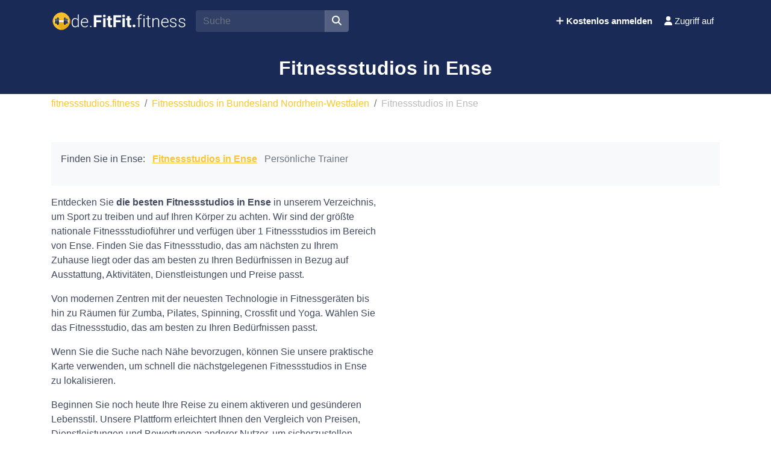

--- FILE ---
content_type: text/html; charset=UTF-8
request_url: https://fitnessstudios.fitness/de/z/123455-ense/
body_size: 11728
content:
<!DOCTYPE html><html lang="de"> <head> <meta charset="utf-8"><meta name="viewport" content="width=device-width, initial-scale=1.0"><title>Fitnessstudios in Ense | Finden Sie die besten Preise</title><base href="https://fitnessstudios.fitness/" /><meta name="description" content="Finde die besten Fitnessstudios in Ense, um Sport zu treiben und dich um deinen Körper zu kümmern. Vergleichen Sie Preise und Aktivitäten von Fitnessstudios in Ense, um das ideale Fitnessstudio für Sie zu finden."/><link rel="canonical" href="https://fitnessstudios.fitness/de/z/123455-ense/" /> <link rel="alternate" href="https://fitnessstudios.fitness/de/z/123455-ense/" hreflang="de" /> <script type="application/ld+json"> { "@context": "http://schema.org", "@type": "BreadcrumbList", "itemListElement": [ { "@type": "ListItem", "position": 1, "item": { "@id": "https://fitnessstudios.fitness/", "name": "fitnessstudios.fitness" } }, { "@type": "ListItem", "position": 2, "item": { "@id": "https://fitnessstudios.fitness/de/z/839-bundesland-nordrhein-westfalen/", "name": "Fitnessstudios in Bundesland Nordrhein-Westfalen" } }, { "@type": "ListItem", "position": 3, "item": { "@id": "https://fitnessstudios.fitness/de/z/123455-ense/", "name": "Fitnessstudios in Ense" } } ] }</script><link rel="apple-touch-icon" sizes="180x180" href="https://cdns3.fitfit.fitness/frontend/img/favicons/apple-touch-icon.png"><link rel="icon" type="image/png" sizes="32x32" href="https://cdns3.fitfit.fitness/frontend/img/favicons/favicon-32x32.png"><link rel="icon" type="image/png" sizes="16x16" href="https://cdns3.fitfit.fitness/frontend/img/favicons/favicon-16x16.png"><link rel="manifest" href="https://cdns3.fitfit.fitness/frontend/img/favicons/site.webmanifest"><link rel="mask-icon" href="https://cdns3.fitfit.fitness/frontend/img/favicons/safari-pinned-tab.svg" color="#222f3e"><link rel="shortcut icon" href="https://cdns3.fitfit.fitness/frontend/img/favicons/favicon.ico"><meta name="msapplication-TileColor" content="#222f3e"><meta name="msapplication-config" content="https://cdns3.fitfit.fitness/frontend/img/favicons/browserconfig.xml"><meta name="theme-color" content="#ffffff"><!--<link rel="DNS-prefetch" href="//fonts.googleapis.com"/><link rel="preconnect" href="https://fonts.googleapis.com"/><link href="https://fonts.googleapis.com/css?family=Exo:300,400,500,600,700,800,900&display=swap" rel="stylesheet">--><link href="https://cdns3.fitfit.fitness/frontend/css/bootstrap.min.css" rel="stylesheet"><link rel="stylesheet" href="https://cdns3.fitfit.fitness/frontend/plugins/bootstrap-select/css/bootstrap-select.min.css"><link href="https://cdn.fitfit.fitness/frontend/lineicons/css/icons.css" rel="stylesheet" /><link href="https://cdns3.fitfit.fitness/frontend/css/custom-241128.min.css" rel="stylesheet"><!-- HTML5 shim and Respond.js IE8 support of HTML5 elements and media queries --><!--[if lt IE 9]> <script src="https://oss.maxcdn.com/libs/html5shiv/3.7.0/html5shiv.js"></script> <script src="https://oss.maxcdn.com/libs/respond.js/1.3.0/respond.min.js"></script><![endif]--><script async src="https://pagead2.googlesyndication.com/pagead/js/adsbygoogle.js?client=ca-pub-3710774903959677" crossorigin="anonymous"></script><script async src="https://fundingchoicesmessages.google.com/i/pub-3710774903959677?ers=1" nonce="KRtrXtFqrCUsL4hOvv34fA"></script><script nonce="KRtrXtFqrCUsL4hOvv34fA">(function() {function signalGooglefcPresent() {if (!window.frames['googlefcPresent']) {if (document.body) {const iframe = document.createElement('iframe'); iframe.style = 'width: 0; height: 0; border: none; z-index: -1000; left: -1000px; top: -1000px;'; iframe.style.display = 'none'; iframe.name = 'googlefcPresent'; document.body.appendChild(iframe);} else {setTimeout(signalGooglefcPresent, 0);}}}signalGooglefcPresent();})();</script> <!-- Matomo --> <script> var _paq = window._paq = window._paq || []; /* tracker methods like "setCustomDimension" should be called before "trackPageView" */ _paq.push(['trackPageView']); _paq.push(['enableLinkTracking']); (function() { var u="//matomo.webnovant.com/"; _paq.push(['setTrackerUrl', u+'matomo.php']); _paq.push(['setSiteId', '23']); var d=document, g=d.createElement('script'), s=d.getElementsByTagName('script')[0]; g.async=true; g.src=u+'matomo.js'; s.parentNode.insertBefore(g,s); })(); </script> <!-- End Matomo Code --> </head> <body> <nav id="mainNavbar" class="navbar navbar-expand-lg navbar-dark fixed-top"> <div class="container"> <a class="navbar-brand" href="https://fitnessstudios.fitness/"><img src="https://cdns3.fitfit.fitness/frontend/img/de-logo-x32-white.png" alt="fitnessstudios.fitness" height="60"/></a> <div class="ml-auto mr-2 form-search-container"> <form class="form-search" action="https://fitnessstudios.fitness/de/" method="GET" id="form-search-header"> <div class="input-group"> <input class="form-control input-fast-search rounded-left" type="search" placeholder="Suche" aria-label="Search" name="q" value=""> <div class="input-group-append"> <button class="btn rounded-right" type="submit" aria-label="Suche"><i class="fas fa-search"></i></button> </div> </div> <div class="form-search-header-results-container input-fast-search-results-container"> <div class="input-fast-search-close-container"> <span class="input-fast-search-close" onclick="javascript:close_fastsearch('form-search-header');"><i class="fas fa-times"></i></span> </div> <div class="input-fast-search-results"></div> </div> </form> </div> <a class="nav-link-xs-account d-lg-none visible-if-user-session" style="display: none;" href="https://fitnessstudios.fitness/de/account/dashboard/"> <i class="fas fa-user"></i> </a> <button class="navbar-toggler visible-if-not-user-session" type="button" data-toggle="collapse" data-target="#navbarSupportedContent" aria-controls="navbarSupportedContent" aria-expanded="false" aria-label="Toggle navigation"> <span class="fa fa-bars"></span> </button> <div class="collapse navbar-collapse" id="navbarSupportedContent"> <ul class="navbar-nav ml-auto"> <li class="nav-item visible-if-user-session" style="display: none;"> <a class="nav-link" href="https://fitnessstudios.fitness/de/account/dashboard/"> <i class="fas fa-user"></i> <span class="nav-link-profile-name">Zugriff auf</span> <span class="nav-link-profile-notifications"></span> </a> </li> <li class="nav-item sign-up visible-if-not-user-session"> <a class="nav-link" href="https://fitnessstudios.fitness/de/account/signup/"> <i class="fas fa-plus"></i> Kostenlos anmelden </a> </li> <a class="nav-link visible-if-not-user-session" href="https://fitnessstudios.fitness/de/account/login/"> <i class="fas fa-user"></i> Zugriff auf </a> </ul> </div> </div></nav> <main role="main" class="MainContainer"> <article> <header class="bg-custom-2 py-4"> <div class="container"> <div class="text-center"> <h1 class="m-0">Fitnessstudios in Ense</h1> </div> </div> </header> <div class="py-1 "> <div class="container"> <nav aria-label="breadcrumb"> <ol class="breadcrumb"> <li class="breadcrumb-item"><a href="https://fitnessstudios.fitness/">fitnessstudios.fitness</a></li> <li class="breadcrumb-item"><a href="https://fitnessstudios.fitness/de/z/839-bundesland-nordrhein-westfalen/">Fitnessstudios in Bundesland Nordrhein-Westfalen</a></li> <li class="breadcrumb-item active" aria-current="page">Fitnessstudios in Ense</li> </ol> </nav> </div> </div> <section class="py-5"> <div class="container"> <div> <div class="bg-light mb-3 p-3"> <ul class="mb-3 list-unstyled ul-items_categories list-inline"> <li class="list-inline-item">Finden Sie in Ense:</li> <li class="list-inline-item active"> <a href="https://fitnessstudios.fitness/de/z/123455-ense/">Fitnessstudios in Ense</a> </li> <li class="list-inline-item "> <span class="text-muted">Persönliche Trainer</span> </li> </ul> </div> <div class="row"> <div class="col-lg-6"> <div class="mb-3"> <p>Entdecken Sie <strong>die besten Fitnessstudios in Ense</strong> in unserem Verzeichnis, um Sport zu treiben und auf Ihren Körper zu achten. Wir sind der größte nationale Fitnessstudioführer und verfügen über 1 Fitnessstudios im Bereich von Ense. Finden Sie das Fitnessstudio, das am nächsten zu Ihrem Zuhause liegt oder das am besten zu Ihren Bedürfnissen in Bezug auf Ausstattung, Aktivitäten, Dienstleistungen und Preise passt.</p><p>Von modernen Zentren mit der neuesten Technologie in Fitnessgeräten bis hin zu Räumen für Zumba, Pilates, Spinning, Crossfit und Yoga. Wählen Sie das Fitnessstudio, das am besten zu Ihren Bedürfnissen passt.</p><p>Wenn Sie die Suche nach Nähe bevorzugen, können Sie unsere praktische Karte verwenden, um schnell die nächstgelegenen Fitnessstudios in Ense zu lokalisieren.</p><p>Beginnen Sie noch heute Ihre Reise zu einem aktiveren und gesünderen Lebensstil. Unsere Plattform erleichtert Ihnen den Vergleich von Preisen, Dienstleistungen und Bewertungen anderer Nutzer, um sicherzustellen, dass Sie den besten Ort zum Trainieren in Ense finden.</p> <p> <a href="javascript:initMap();scroll_to('#map');">Ergebnisse auf der Karte anzeigen</a> </p> </div> </div> <div class="col-lg-6"> <div class="mb-3"> <!-- Fitnessstudios.fitness Display Adaptable --><ins class="adsbygoogle" style="display:block" data-ad-client="ca-pub-3710774903959677" data-ad-slot="6436246379" data-ad-format="auto" data-full-width-responsive="true"></ins><script> (adsbygoogle = window.adsbygoogle || []).push({});</script> </div> </div> </div> <h2 class="mb-4">1 Fitnessstudios in Ense</h2> <div class="row"> <div class="mb-4 col-xs-12 col-sm-6 col-md-6 col-lg-4"> <div class="item_item " id="item-13629" data-track-impression="1" data-item="13629" data-url="https://fitnessstudios.fitness/de/i/13629-mila-fit-gmbh/"> <div class="bg-img lazy" data-src="https://cdns3.fitfit.fitness/de/media/items/350x215/default.jpg"> <div class="item-count-reviews"><i class="fas fa-star"></i> <b>4.8</b> (54)</div> <img class="lazy" widh="350" height="215" src="https://cdns3.fitfit.fitness/de/media/items/350x215/default.jpg" data-src="https://cdns3.fitfit.fitness/de/media/items/350x215/default.jpg" alt="MiLa Fit GmbH" /> </div> <div class="item_item_content bg-light-custom p-2"> <h3> <a href="https://fitnessstudios.fitness/de/i/13629-mila-fit-gmbh/"> MiLa Fit GmbH </a> </h3> <div class="item_contact_show_info">Adresse und Kontaktdetails anzeigen <i class="fa fa-angle-down"></i></div> <div class="collapse" id="item_contact_13629"> <div><i class="fa fa-map-marker-alt fa-fw"></i> Zur Waterlappe 7 - 59469, Ense</div> <div><i class="fa fa-envelope fa-fw"></i> <a href="/cdn-cgi/l/email-protection" class="__cf_email__" data-cfemail="10797e767f507d797c713d7679643e7475">[email&#160;protected]</a></div> <div><i class="fa fa-phone fa-fw"></i> +49 2938 9799088</div> </div> </div> </div> </div> </div> <h2 class="mb-2">Fitnessstudios in der Nähe von Ense</h2> <p class="mb-4">Wir zeigen Ihnen Fitnessstudios mit den besten Bewertungen in der Nähe von Ense (im Umkreis von 35km)</p> <div class="row"> <div class="mb-4 col-xs-12 col-sm-6 col-md-6 col-lg-4"> <div class="item_item " id="item-13594" data-track-impression="1" data-item="13594" data-url="https://fitnessstudios.fitness/de/i/13594-gym10-arnsberg-fitness-ab-10-eurmonat/"> <div class="bg-img lazy" data-src="https://cdns3.fitfit.fitness/de/media/items/350x215/13594-GYM10-Arnsberg-Fitness-ab-10-EURMonat-vF6dZ.jpg"> <div class="item-count-reviews"><i class="fas fa-star"></i> <b>4.8</b> (105)</div> <img class="lazy" widh="350" height="215" src="https://cdns3.fitfit.fitness/de/media/items/350x215/default.jpg" data-src="https://cdns3.fitfit.fitness/de/media/items/350x215/13594-GYM10-Arnsberg-Fitness-ab-10-EURMonat-vF6dZ.jpg" alt="GYM10 Arnsberg - Fitness ab 10 EUR/Monat" /> </div> <div class="item_item_content bg-light-custom p-2"> <h3> <a href="https://fitnessstudios.fitness/de/i/13594-gym10-arnsberg-fitness-ab-10-eurmonat/"> GYM10 Arnsberg - Fitness ab 10 EUR/Monat </a> </h3> <div> <i class="fa fa-map-marker"></i> 5,0km, Arnsberg </div> <div class="item_contact_show_info">Adresse und Kontaktdetails anzeigen <i class="fa fa-angle-down"></i></div> <div class="collapse" id="item_contact_13594"> <div><i class="fa fa-map-marker-alt fa-fw"></i> Graf-Gottfried-Straße 122 - 59755, Arnsberg</div> <div><i class="fa fa-envelope fa-fw"></i> <a href="/cdn-cgi/l/email-protection" class="__cf_email__" data-cfemail="debaeaeaefbfbae6efe6e7baeceabae8eabcebeaebebb8e9e8bfeeeaedbabbeab89eadbbb0aaaca7f0bdb1b0b2bfb0bdbbf0b1acb9">[email&#160;protected]</a></div> </div> </div> </div> </div> <div class="mb-4 col-xs-12 col-sm-6 col-md-6 col-lg-4"> <ins class="adsbygoogle" style="display:block" data-ad-format="fluid" data-ad-layout-key="-7f+du+2z-x-48" data-ad-client="ca-pub-3710774903959677" data-ad-slot="7369537175"></ins><script data-cfasync="false" src="/cdn-cgi/scripts/5c5dd728/cloudflare-static/email-decode.min.js"></script><script> (adsbygoogle = window.adsbygoogle || []).push({});</script> </div> <div class="mb-4 col-xs-12 col-sm-6 col-md-6 col-lg-4"> <div class="item_item " id="item-30172" data-track-impression="1" data-item="30172" data-url="https://fitnessstudios.fitness/de/i/30172-sams-fitnessstudio/"> <div class="bg-img lazy" data-src="https://cdns3.fitfit.fitness/de/media/items/350x215/30172-Sams-Fitnessstudio-JNRob.jpg"> <div class="item-count-reviews"><i class="fas fa-star"></i> <b>4.8</b> (53)</div> <img class="lazy" widh="350" height="215" src="https://cdns3.fitfit.fitness/de/media/items/350x215/default.jpg" data-src="https://cdns3.fitfit.fitness/de/media/items/350x215/30172-Sams-Fitnessstudio-JNRob.jpg" alt="Sam's Fitnessstudio" /> </div> <div class="item_item_content bg-light-custom p-2"> <h3> <a href="https://fitnessstudios.fitness/de/i/30172-sams-fitnessstudio/"> Sam's Fitnessstudio </a> </h3> <div> <i class="fa fa-map-marker"></i> 5,1km, Arnsberg </div> <div class="item_contact_show_info">Adresse und Kontaktdetails anzeigen <i class="fa fa-angle-down"></i></div> <div class="collapse" id="item_contact_30172"> <div><i class="fa fa-map-marker-alt fa-fw"></i> Sternstraße 6-8 - 59755, Arnsberg</div> <div><i class="fa fa-envelope fa-fw"></i> <a href="/cdn-cgi/l/email-protection" class="__cf_email__" data-cfemail="b5dcdbd3daf5d3dcc1dbd0c6c6c6c1c0d1dcda98d4c7dbc6d7d0c7d29bd1d0">[email&#160;protected]</a></div> <div><i class="fa fa-phone fa-fw"></i> +492932891000</div> </div> </div> </div> </div> <div class="mb-4 col-xs-12 col-sm-6 col-md-6 col-lg-4"> <div class="item_item " id="item-13596" data-track-impression="1" data-item="13596" data-url="https://fitnessstudios.fitness/de/i/13596-friends-fitnessstudio/"> <div class="bg-img lazy" data-src="https://cdns3.fitfit.fitness/de/media/items/350x215/13596-FRIENDS-Fitnessstudio-yBe6S.jpg"> <div class="item-count-reviews"><i class="fas fa-star"></i> <b>4.8</b> (72)</div> <img class="lazy" widh="350" height="215" src="https://cdns3.fitfit.fitness/de/media/items/350x215/default.jpg" data-src="https://cdns3.fitfit.fitness/de/media/items/350x215/13596-FRIENDS-Fitnessstudio-yBe6S.jpg" alt="FRIENDS Fitnessstudio" /> </div> <div class="item_item_content bg-light-custom p-2"> <h3> <a href="https://fitnessstudios.fitness/de/i/13596-friends-fitnessstudio/"> FRIENDS Fitnessstudio </a> </h3> <div> <i class="fa fa-map-marker"></i> 5,2km, Arnsberg </div> <div class="item_contact_show_info">Adresse und Kontaktdetails anzeigen <i class="fa fa-angle-down"></i></div> <div class="collapse" id="item_contact_13596"> <div><i class="fa fa-map-marker-alt fa-fw"></i> Werler Str. 4 - 59755, Arnsberg</div> <div><i class="fa fa-envelope fa-fw"></i> <a href="/cdn-cgi/l/email-protection" class="__cf_email__" data-cfemail="2f464149406f495d464a414b5c414a474a4642014b4a">[email&#160;protected]</a></div> <div><i class="fa fa-phone fa-fw"></i> +49 2932 97813</div> </div> </div> </div> </div> <div class="mb-4 col-xs-12 col-sm-6 col-md-6 col-lg-4"> <div class="item_item " id="item-13610" data-track-impression="1" data-item="13610" data-url="https://fitnessstudios.fitness/de/i/13610-physio-zentrum-neheim/"> <div class="bg-img lazy" data-src="https://cdns3.fitfit.fitness/de/media/items/350x215/13610-Physio-Zentrum-Neheim-CbXPT.jpg"> <div class="item-count-reviews"><i class="fas fa-star"></i> <b>4.5</b> (30)</div> <img class="lazy" widh="350" height="215" src="https://cdns3.fitfit.fitness/de/media/items/350x215/default.jpg" data-src="https://cdns3.fitfit.fitness/de/media/items/350x215/13610-Physio-Zentrum-Neheim-CbXPT.jpg" alt="Physio Zentrum Neheim" /> </div> <div class="item_item_content bg-light-custom p-2"> <h3> <a href="https://fitnessstudios.fitness/de/i/13610-physio-zentrum-neheim/"> Physio Zentrum Neheim </a> </h3> <div> <i class="fa fa-map-marker"></i> 5,4km, Arnsberg </div> <div class="item_contact_show_info">Adresse und Kontaktdetails anzeigen <i class="fa fa-angle-down"></i></div> <div class="collapse" id="item_contact_13610"> <div><i class="fa fa-map-marker-alt fa-fw"></i> Neheimer Markt 3 - 59755, Arnsberg</div> <div><i class="fa fa-envelope fa-fw"></i> <a href="/cdn-cgi/l/email-protection" class="__cf_email__" data-cfemail="325b5c545d72425a4b415b5d48575c4640475f1f5c575a575b5f1c5657">[email&#160;protected]</a></div> <div><i class="fa fa-phone fa-fw"></i> +49 2932 9004832</div> </div> </div> </div> </div> <div class="mb-4 col-xs-12 col-sm-6 col-md-6 col-lg-4"> <div class="item_item " id="item-37802" data-track-impression="1" data-item="37802" data-url="https://fitnessstudios.fitness/de/i/37802-yoganese/"> <div class="bg-img lazy" data-src="https://cdns3.fitfit.fitness/de/media/items/350x215/37802-YogaNese-oHR4I.jpg"> <div class="item-count-reviews"><i class="fas fa-star"></i> <b>5</b> (12)</div> <img class="lazy" widh="350" height="215" src="https://cdns3.fitfit.fitness/de/media/items/350x215/default.jpg" data-src="https://cdns3.fitfit.fitness/de/media/items/350x215/37802-YogaNese-oHR4I.jpg" alt="YogaNese" /> </div> <div class="item_item_content bg-light-custom p-2"> <h3> <a href="https://fitnessstudios.fitness/de/i/37802-yoganese/"> YogaNese </a> </h3> <div> <i class="fa fa-map-marker"></i> 5,5km, Arnsberg </div> <div class="item_contact_show_info">Adresse und Kontaktdetails anzeigen <i class="fa fa-angle-down"></i></div> <div class="collapse" id="item_contact_37802"> <div><i class="fa fa-map-marker-alt fa-fw"></i> Hauptstraße 16 - 59755, Arnsberg</div> <div><i class="fa fa-envelope fa-fw"></i> <a href="/cdn-cgi/l/email-protection" class="__cf_email__" data-cfemail="99f0f7fff6d9e0f6fef8b4f7fceafcb7fdfc">[email&#160;protected]</a></div> <div><i class="fa fa-phone fa-fw"></i> +4915224348495</div> </div> </div> </div> </div> <div class="mb-4 col-xs-12 col-sm-6 col-md-6 col-lg-4"> <ins class="adsbygoogle" style="display:block" data-ad-format="fluid" data-ad-layout-key="-7f+du+2z-x-48" data-ad-client="ca-pub-3710774903959677" data-ad-slot="7369537175"></ins><script data-cfasync="false" src="/cdn-cgi/scripts/5c5dd728/cloudflare-static/email-decode.min.js"></script><script> (adsbygoogle = window.adsbygoogle || []).push({});</script> </div> <div class="mb-4 col-xs-12 col-sm-6 col-md-6 col-lg-4"> <div class="item_item " id="item-13607" data-track-impression="1" data-item="13607" data-url="https://fitnessstudios.fitness/de/i/13607-terra-sports-neheim-ems-training/"> <div class="bg-img lazy" data-src="https://cdns3.fitfit.fitness/de/media/items/350x215/default.jpg"> <div class="item-count-reviews"><i class="fas fa-star"></i> <b>4.5</b> (19)</div> <img class="lazy" widh="350" height="215" src="https://cdns3.fitfit.fitness/de/media/items/350x215/default.jpg" data-src="https://cdns3.fitfit.fitness/de/media/items/350x215/default.jpg" alt="terra sports Neheim - EMS Training" /> </div> <div class="item_item_content bg-light-custom p-2"> <h3> <a href="https://fitnessstudios.fitness/de/i/13607-terra-sports-neheim-ems-training/"> terra sports Neheim - EMS Training </a> </h3> <div> <i class="fa fa-map-marker"></i> 5,7km, Arnsberg </div> <div class="item_contact_show_info">Adresse und Kontaktdetails anzeigen <i class="fa fa-angle-down"></i></div> <div class="collapse" id="item_contact_13607"> <div><i class="fa fa-map-marker-alt fa-fw"></i> Oberstraße 6 - 59755, Arnsberg</div> <div><i class="fa fa-envelope fa-fw"></i> <a href="/cdn-cgi/l/email-protection" class="__cf_email__" data-cfemail="cfa1aaa7aaa6a28fbbaabdbdaee2bcbfa0bdbbbce1abaa">[email&#160;protected]</a></div> <div><i class="fa fa-phone fa-fw"></i> +49 2932 9249366</div> </div> </div> </div> </div> <div class="mb-4 col-xs-12 col-sm-6 col-md-6 col-lg-4"> <div class="item_item " id="item-38378" data-track-impression="1" data-item="38378" data-url="https://fitnessstudios.fitness/de/i/38378-studio-44-pilates-yoga/"> <div class="bg-img lazy" data-src="https://cdns3.fitfit.fitness/de/media/items/350x215/38378-Studio-44-Pilates-Yoga-p0QHf.jpg"> <div class="item-count-reviews"><i class="fas fa-star"></i> <b>5</b> (5)</div> <img class="lazy" widh="350" height="215" src="https://cdns3.fitfit.fitness/de/media/items/350x215/default.jpg" data-src="https://cdns3.fitfit.fitness/de/media/items/350x215/38378-Studio-44-Pilates-Yoga-p0QHf.jpg" alt="Studio 44 - Pilates & Yoga" /> </div> <div class="item_item_content bg-light-custom p-2"> <div class="item-logo-img-container"> <img class="lazy" widh="140" height="140" src="https://cdns3.fitfit.fitness/media/items/logo/140x140/default.png" data-src="https://cdns3.fitfit.fitness/de/media/items/logos/140x140/38378-logo-Studio-44-Pilates-Yoga-xPCXH.jpg" alt="Studio 44 - Pilates & Yoga"/> </div> <h3> <a href="https://fitnessstudios.fitness/de/i/38378-studio-44-pilates-yoga/"> Studio 44 - Pilates & Yoga </a> </h3> <div> <i class="fa fa-map-marker"></i> 5,7km, Arnsberg </div> <div class="item_contact_show_info">Adresse und Kontaktdetails anzeigen <i class="fa fa-angle-down"></i></div> <div class="collapse" id="item_contact_38378"> <div><i class="fa fa-map-marker-alt fa-fw"></i> Apothekerstraße 44 - 59755, Arnsberg</div> <div><i class="fa fa-envelope fa-fw"></i> <a href="/cdn-cgi/l/email-protection" class="__cf_email__" data-cfemail="b5dcdbd3daf5c6c1c0d1dcda81819bdbd0c1">[email&#160;protected]</a></div> <div><i class="fa fa-phone fa-fw"></i> +491601094995</div> </div> </div> </div> </div> <div class="mb-4 col-xs-12 col-sm-6 col-md-6 col-lg-4"> <div class="item_item " id="item-13597" data-track-impression="1" data-item="13597" data-url="https://fitnessstudios.fitness/de/i/13597-fit-fun-fitness-und-gesundheitszentrum/"> <div class="bg-img lazy" data-src="https://cdns3.fitfit.fitness/de/media/items/350x215/13597-Fit-Fun-Fitness-und-Gesundheitszentrum-4AyNi.jpg"> <div class="item-count-reviews"><i class="fas fa-star"></i> <b>4.6</b> (25)</div> <img class="lazy" widh="350" height="215" src="https://cdns3.fitfit.fitness/de/media/items/350x215/default.jpg" data-src="https://cdns3.fitfit.fitness/de/media/items/350x215/13597-Fit-Fun-Fitness-und-Gesundheitszentrum-4AyNi.jpg" alt="Fit & Fun Fitness- und Gesundheitszentrum" /> </div> <div class="item_item_content bg-light-custom p-2"> <h3> <a href="https://fitnessstudios.fitness/de/i/13597-fit-fun-fitness-und-gesundheitszentrum/"> Fit & Fun Fitness- und Gesundheitszentrum </a> </h3> <div> <i class="fa fa-map-marker"></i> 6,0km, Arnsberg </div> <div class="item_contact_show_info">Adresse und Kontaktdetails anzeigen <i class="fa fa-angle-down"></i></div> <div class="collapse" id="item_contact_13597"> <div><i class="fa fa-map-marker-alt fa-fw"></i> Lange Wende 45B - 59755, Arnsberg</div> <div><i class="fa fa-envelope fa-fw"></i> <a href="/cdn-cgi/l/email-protection" class="__cf_email__" data-cfemail="5c35323a331c3b33323933723839">[email&#160;protected]</a></div> <div><i class="fa fa-phone fa-fw"></i> +49 2932 898585</div> </div> </div> </div> </div> <div class="mb-4 col-xs-12 col-sm-6 col-md-6 col-lg-4"> <div class="item_item " id="item-13612" data-track-impression="1" data-item="13612" data-url="https://fitnessstudios.fitness/de/i/13612-vitalwerk-neheim/"> <div class="bg-img lazy" data-src="https://cdns3.fitfit.fitness/de/media/items/350x215/13612-VitalWerk-Neheim-07I6W.jpg"> <div class="item-count-reviews"><i class="fas fa-star"></i> <b>4.5</b> (35)</div> <img class="lazy" widh="350" height="215" src="https://cdns3.fitfit.fitness/de/media/items/350x215/default.jpg" data-src="https://cdns3.fitfit.fitness/de/media/items/350x215/13612-VitalWerk-Neheim-07I6W.jpg" alt="VitalWerk Neheim" /> </div> <div class="item_item_content bg-light-custom p-2"> <h3> <a href="https://fitnessstudios.fitness/de/i/13612-vitalwerk-neheim/"> VitalWerk Neheim </a> </h3> <div> <i class="fa fa-map-marker"></i> 6,0km, Arnsberg </div> <div class="item_contact_show_info">Adresse und Kontaktdetails anzeigen <i class="fa fa-angle-down"></i></div> <div class="collapse" id="item_contact_13612"> <div><i class="fa fa-map-marker-alt fa-fw"></i> Lange Wende 45B - 59755, Arnsberg</div> <div><i class="fa fa-envelope fa-fw"></i> <a href="/cdn-cgi/l/email-protection" class="__cf_email__" data-cfemail="355b505d505c5875435c4154594250475e1b535c41">[email&#160;protected]</a></div> <div><i class="fa fa-phone fa-fw"></i> +49 2932 898585</div> </div> </div> </div> </div> <div class="mb-4 col-xs-12 col-sm-6 col-md-6 col-lg-4"> <div class="item_item " id="item-13606" data-track-impression="1" data-item="13606" data-url="https://fitnessstudios.fitness/de/i/13606-personalspeedbox-ems-training-arnsberg/"> <div class="bg-img lazy" data-src="https://cdns3.fitfit.fitness/de/media/items/350x215/13606-PERSONALSPEEDBOX-EMS-Training-Arnsberg-sRCZp.jpg"> <div class="item-count-reviews"><i class="fas fa-star"></i> <b>4.9</b> (51)</div> <img class="lazy" widh="350" height="215" src="https://cdns3.fitfit.fitness/de/media/items/350x215/default.jpg" data-src="https://cdns3.fitfit.fitness/de/media/items/350x215/13606-PERSONALSPEEDBOX-EMS-Training-Arnsberg-sRCZp.jpg" alt="PERSONALSPEEDBOX - EMS Training Arnsberg" /> </div> <div class="item_item_content bg-light-custom p-2"> <h3> <a href="https://fitnessstudios.fitness/de/i/13606-personalspeedbox-ems-training-arnsberg/"> PERSONALSPEEDBOX - EMS Training Arnsberg </a> </h3> <div> <i class="fa fa-map-marker"></i> 6,0km, Arnsberg </div> <div class="item_contact_show_info">Adresse und Kontaktdetails anzeigen <i class="fa fa-angle-down"></i></div> <div class="collapse" id="item_contact_13606"> <div><i class="fa fa-map-marker-alt fa-fw"></i> Lange Wende 45B - 59755, Arnsberg</div> <div><i class="fa fa-phone fa-fw"></i> +49 2932 8977499</div> </div> </div> </div> </div> <div class="mb-4 col-xs-12 col-sm-6 col-md-6 col-lg-4"> <div class="item_item " id="item-13458" data-track-impression="1" data-item="13458" data-url="https://fitnessstudios.fitness/de/i/13458-sports-time/"> <div class="bg-img lazy" data-src="https://cdns3.fitfit.fitness/de/media/items/350x215/13458-Sports-Time-5lu0i.jpg"> <div class="item-count-reviews"><i class="fas fa-star"></i> <b>4.3</b> (30)</div> <img class="lazy" widh="350" height="215" src="https://cdns3.fitfit.fitness/de/media/items/350x215/default.jpg" data-src="https://cdns3.fitfit.fitness/de/media/items/350x215/13458-Sports-Time-5lu0i.jpg" alt="Sports-Time" /> </div> <div class="item_item_content bg-light-custom p-2"> <h3> <a href="https://fitnessstudios.fitness/de/i/13458-sports-time/"> Sports-Time </a> </h3> <div> <i class="fa fa-map-marker"></i> 6,0km, Werl </div> <div class="item_contact_show_info">Adresse und Kontaktdetails anzeigen <i class="fa fa-angle-down"></i></div> <div class="collapse" id="item_contact_13458"> <div><i class="fa fa-map-marker-alt fa-fw"></i> Wickeder Str. 12 - 59457, Werl</div> <div><i class="fa fa-phone fa-fw"></i> +49 2922 4205</div> </div> </div> </div> </div> <div class="mb-4 col-xs-12 col-sm-6 col-md-6 col-lg-4"> <ins class="adsbygoogle" style="display:block" data-ad-format="fluid" data-ad-layout-key="-7f+du+2z-x-48" data-ad-client="ca-pub-3710774903959677" data-ad-slot="7369537175"></ins><script data-cfasync="false" src="/cdn-cgi/scripts/5c5dd728/cloudflare-static/email-decode.min.js"></script><script> (adsbygoogle = window.adsbygoogle || []).push({});</script> </div> <div class="mb-4 col-xs-12 col-sm-6 col-md-6 col-lg-4"> <div class="item_item " id="item-36735" data-track-impression="1" data-item="36735" data-url="https://fitnessstudios.fitness/de/i/36735-yogarosa-in-werl/"> <div class="bg-img lazy" data-src="https://cdns3.fitfit.fitness/de/media/items/350x215/36735-YogaRosa-in-Werl-2woSR.jpg"> <div class="item-count-reviews"><i class="fas fa-star"></i> <b>5</b> (4)</div> <img class="lazy" widh="350" height="215" src="https://cdns3.fitfit.fitness/de/media/items/350x215/default.jpg" data-src="https://cdns3.fitfit.fitness/de/media/items/350x215/36735-YogaRosa-in-Werl-2woSR.jpg" alt="YogaRosa | in Werl" /> </div> <div class="item_item_content bg-light-custom p-2"> <div class="item-logo-img-container"> <img class="lazy" widh="140" height="140" src="https://cdns3.fitfit.fitness/media/items/logo/140x140/default.png" data-src="https://cdns3.fitfit.fitness/de/media/items/logos/140x140/36735-logo-YogaRosa-in-Werl-BUqDV.jpg" alt="YogaRosa | in Werl"/> </div> <h3> <a href="https://fitnessstudios.fitness/de/i/36735-yogarosa-in-werl/"> YogaRosa | in Werl </a> </h3> <div> <i class="fa fa-map-marker"></i> 6,1km, Werl </div> <div class="item_contact_show_info">Adresse und Kontaktdetails anzeigen <i class="fa fa-angle-down"></i></div> <div class="collapse" id="item_contact_36735"> <div><i class="fa fa-map-marker-alt fa-fw"></i> Kurse & Coaching, Friedhofsgasse 1 - 59457, Werl</div> <div><i class="fa fa-envelope fa-fw"></i> <a href="/cdn-cgi/l/email-protection" class="__cf_email__" data-cfemail="e38a8d858ca38b8c97868fce88828f969182cd808c8e">[email&#160;protected]</a></div> <div><i class="fa fa-phone fa-fw"></i> +4916096754003</div> </div> </div> </div> </div> <div class="mb-4 col-xs-12 col-sm-6 col-md-6 col-lg-4"> <div class="item_item " id="item-34552" data-track-impression="1" data-item="34552" data-url="https://fitnessstudios.fitness/de/i/34552-clever-fit-werl/"> <div class="bg-img lazy" data-src="https://cdns3.fitfit.fitness/de/media/items/350x215/34552-clever-fit-Werl-JwQPO.jpg"> <div class="item-count-reviews"><i class="fas fa-star"></i> <b>4.7</b> (150)</div> <img class="lazy" widh="350" height="215" src="https://cdns3.fitfit.fitness/de/media/items/350x215/default.jpg" data-src="https://cdns3.fitfit.fitness/de/media/items/350x215/34552-clever-fit-Werl-JwQPO.jpg" alt="clever fit Werl" /> </div> <div class="item_item_content bg-light-custom p-2"> <div class="item-logo-img-container"> <img class="lazy" widh="140" height="140" src="https://cdns3.fitfit.fitness/media/items/logo/140x140/default.png" data-src="https://cdns3.fitfit.fitness/de/media/items/logos/140x140/34552-logo-clever-fit-Werl-q1Q93.jpg" alt="clever fit Werl"/> </div> <h3> <a href="https://fitnessstudios.fitness/de/i/34552-clever-fit-werl/"> clever fit Werl </a> </h3> <div> <i class="fa fa-map-marker"></i> 6,2km, Werl </div> <div class="item_contact_show_info">Adresse und Kontaktdetails anzeigen <i class="fa fa-angle-down"></i></div> <div class="collapse" id="item_contact_34552"> <div><i class="fa fa-map-marker-alt fa-fw"></i> Steinerstraße 45 - 59457, Werl</div> <div><i class="fa fa-envelope fa-fw"></i> <a href="/cdn-cgi/l/email-protection" class="__cf_email__" data-cfemail="71151005141f02121904050b3102041002181e5f1514">[email&#160;protected]</a></div> <div><i class="fa fa-phone fa-fw"></i> +4929229111731</div> </div> </div> </div> </div> <div class="mb-4 col-xs-12 col-sm-6 col-md-6 col-lg-4"> <div class="item_item " id="item-27997" data-track-impression="1" data-item="27997" data-url="https://fitnessstudios.fitness/de/i/27997-korperformen-werl/"> <div class="bg-img lazy" data-src="https://cdns3.fitfit.fitness/de/media/items/350x215/27997-Korperformen-Werl-M7xAw.jpg"> <div class="item-count-reviews"><i class="fas fa-star"></i> <b>5</b> (55)</div> <img class="lazy" widh="350" height="215" src="https://cdns3.fitfit.fitness/de/media/items/350x215/default.jpg" data-src="https://cdns3.fitfit.fitness/de/media/items/350x215/27997-Korperformen-Werl-M7xAw.jpg" alt="Körperformen Werl" /> </div> <div class="item_item_content bg-light-custom p-2"> <h3> <a href="https://fitnessstudios.fitness/de/i/27997-korperformen-werl/"> Körperformen Werl </a> </h3> <div> <i class="fa fa-map-marker"></i> 6,3km, Werl </div> <div class="item_contact_show_info">Adresse und Kontaktdetails anzeigen <i class="fa fa-angle-down"></i></div> <div class="collapse" id="item_contact_27997"> <div><i class="fa fa-map-marker-alt fa-fw"></i> Kletterpoth 5 - 59457, Werl</div> <div><i class="fa fa-envelope fa-fw"></i> <a href="/cdn-cgi/l/email-protection" class="__cf_email__" data-cfemail="8cfbede2e8ffeee9e7cce7eae3fee1e9e2a2efe3e1">[email&#160;protected]</a></div> <div><i class="fa fa-phone fa-fw"></i> +4917657796240</div> </div> </div> </div> </div> <div class="mb-4 col-xs-12 col-sm-6 col-md-6 col-lg-4"> <div class="item_item " id="item-31151" data-track-impression="1" data-item="31151" data-url="https://fitnessstudios.fitness/de/i/31151-fitxtra-e-k/"> <div class="bg-img lazy" data-src="https://cdns3.fitfit.fitness/de/media/items/350x215/31151-Fitxtra-E-K-sovI2.jpg"> <div class="item-count-reviews"><i class="fas fa-star"></i> <b>4.1</b> (54)</div> <img class="lazy" widh="350" height="215" src="https://cdns3.fitfit.fitness/de/media/items/350x215/default.jpg" data-src="https://cdns3.fitfit.fitness/de/media/items/350x215/31151-Fitxtra-E-K-sovI2.jpg" alt="Fitxtra E.K." /> </div> <div class="item_item_content bg-light-custom p-2"> <div class="item-logo-img-container"> <img class="lazy" widh="140" height="140" src="https://cdns3.fitfit.fitness/media/items/logo/140x140/default.png" data-src="https://cdns3.fitfit.fitness/de/media/items/logos/140x140/31151-logo-Fitxtra-E-K-jEdiw.jpg" alt="Fitxtra E.K."/> </div> <h3> <a href="https://fitnessstudios.fitness/de/i/31151-fitxtra-e-k/"> Fitxtra E.K. </a> </h3> <div> <i class="fa fa-map-marker"></i> 6,4km, Wickede </div> <div class="item_contact_show_info">Adresse und Kontaktdetails anzeigen <i class="fa fa-angle-down"></i></div> <div class="collapse" id="item_contact_31151"> <div><i class="fa fa-map-marker-alt fa-fw"></i> Kirchstraße 29 - 58739, Wickede</div> <div><i class="fa fa-envelope fa-fw"></i> <a href="/cdn-cgi/l/email-protection" class="__cf_email__" data-cfemail="254c4b434a65434c515d5157440b4140">[email&#160;protected]</a></div> <div><i class="fa fa-phone fa-fw"></i> +492377786334</div> </div> </div> </div> </div> <div class="mb-4 col-xs-12 col-sm-6 col-md-6 col-lg-4"> <div class="item_item " id="item-13602" data-track-impression="1" data-item="13602" data-url="https://fitnessstudios.fitness/de/i/13602-dorivita-sport-wellness/"> <div class="bg-img lazy" data-src="https://cdns3.fitfit.fitness/de/media/items/350x215/13602-DoriVita-Sport-Wellness-Ubb6R.jpg"> <div class="item-count-reviews"><i class="fas fa-star"></i> <b>4.3</b> (12)</div> <img class="lazy" widh="350" height="215" src="https://cdns3.fitfit.fitness/de/media/items/350x215/default.jpg" data-src="https://cdns3.fitfit.fitness/de/media/items/350x215/13602-DoriVita-Sport-Wellness-Ubb6R.jpg" alt="DoriVita Sport & Wellness" /> </div> <div class="item_item_content bg-light-custom p-2"> <h3> <a href="https://fitnessstudios.fitness/de/i/13602-dorivita-sport-wellness/"> DoriVita Sport & Wellness </a> </h3> <div> <i class="fa fa-map-marker"></i> 6,5km, Arnsberg </div> <div class="item_contact_show_info">Adresse und Kontaktdetails anzeigen <i class="fa fa-angle-down"></i></div> <div class="collapse" id="item_contact_13602"> <div><i class="fa fa-map-marker-alt fa-fw"></i> Zu den Drei Bänken - 59757, Arnsberg</div> <div><i class="fa fa-envelope fa-fw"></i> <a href="/cdn-cgi/l/email-protection" class="__cf_email__" data-cfemail="e8848d879887848cc69a899d8b80a88c879a819e819c89c68b8785">[email&#160;protected]</a></div> <div><i class="fa fa-phone fa-fw"></i> +49 2932 200820</div> </div> </div> </div> </div> <div class="mb-4 col-xs-12 col-sm-6 col-md-6 col-lg-4"> <div class="item_item " id="item-29799" data-track-impression="1" data-item="29799" data-url="https://fitnessstudios.fitness/de/i/29799-gesundheitswerk-wickede/"> <div class="bg-img lazy" data-src="https://cdns3.fitfit.fitness/de/media/items/350x215/29799-Gesundheitswerk-Wickede-LEA6X.jpg"> <div class="item-count-reviews"><i class="fas fa-star"></i> <b>4.8</b> (48)</div> <img class="lazy" widh="350" height="215" src="https://cdns3.fitfit.fitness/de/media/items/350x215/default.jpg" data-src="https://cdns3.fitfit.fitness/de/media/items/350x215/29799-Gesundheitswerk-Wickede-LEA6X.jpg" alt="Gesundheitswerk Wickede" /> </div> <div class="item_item_content bg-light-custom p-2"> <h3> <a href="https://fitnessstudios.fitness/de/i/29799-gesundheitswerk-wickede/"> Gesundheitswerk Wickede </a> </h3> <div> <i class="fa fa-map-marker"></i> 6,6km, Wickede </div> <div class="item_contact_show_info">Adresse und Kontaktdetails anzeigen <i class="fa fa-angle-down"></i></div> <div class="collapse" id="item_contact_29799"> <div><i class="fa fa-map-marker-alt fa-fw"></i> Am Park 2 - 58739, Wickede</div> <div><i class="fa fa-envelope fa-fw"></i> <a href="/cdn-cgi/l/email-protection" class="__cf_email__" data-cfemail="98e8f0e1ebf1f7d8ffefb5eff1fbf3fdfcfdb6fcfd">[email&#160;protected]</a></div> <div><i class="fa fa-phone fa-fw"></i> +4923778050460</div> </div> </div> </div> </div> <div class="mb-4 col-xs-12 col-sm-6 col-md-6 col-lg-4"> <ins class="adsbygoogle" style="display:block" data-ad-format="fluid" data-ad-layout-key="-7f+du+2z-x-48" data-ad-client="ca-pub-3710774903959677" data-ad-slot="7369537175"></ins><script data-cfasync="false" src="/cdn-cgi/scripts/5c5dd728/cloudflare-static/email-decode.min.js"></script><script> (adsbygoogle = window.adsbygoogle || []).push({});</script> </div> <div class="mb-4 col-xs-12 col-sm-6 col-md-6 col-lg-4"> <div class="item_item " id="item-13600" data-track-impression="1" data-item="13600" data-url="https://fitnessstudios.fitness/de/i/13600-fitness-co--neheim-ems-training/"> <div class="bg-img lazy" data-src="https://cdns3.fitfit.fitness/de/media/items/350x215/13600-Fitness-Co--Neheim-EMS-Training-V1DUE.jpg"> <div class="item-count-reviews"><i class="fas fa-star"></i> <b>4.7</b> (38)</div> <img class="lazy" widh="350" height="215" src="https://cdns3.fitfit.fitness/de/media/items/350x215/default.jpg" data-src="https://cdns3.fitfit.fitness/de/media/items/350x215/13600-Fitness-Co--Neheim-EMS-Training-V1DUE.jpg" alt="Fitness & Co. Neheim - EMS Training" /> </div> <div class="item_item_content bg-light-custom p-2"> <h3> <a href="https://fitnessstudios.fitness/de/i/13600-fitness-co--neheim-ems-training/"> Fitness & Co. Neheim - EMS Training </a> </h3> <div> <i class="fa fa-map-marker"></i> 6,6km, Arnsberg </div> <div class="item_contact_show_info">Adresse und Kontaktdetails anzeigen <i class="fa fa-angle-down"></i></div> <div class="collapse" id="item_contact_13600"> <div><i class="fa fa-map-marker-alt fa-fw"></i> Lange Wende 92 - 59755, Arnsberg</div> <div><i class="fa fa-envelope fa-fw"></i> <a href="/cdn-cgi/l/email-protection" class="__cf_email__" data-cfemail="600e050805090d200609140e0513134d030f4e030f0d">[email&#160;protected]</a></div> <div><i class="fa fa-phone fa-fw"></i> +49 2932 9317105</div> </div> </div> </div> </div> <div class="mb-4 col-xs-12 col-sm-6 col-md-6 col-lg-4"> <div class="item_item " id="item-13603" data-track-impression="1" data-item="13603" data-url="https://fitnessstudios.fitness/de/i/13603-marc-teschler-personal-trainer/"> <div class="bg-img lazy" data-src="https://cdns3.fitfit.fitness/de/media/items/350x215/13603-Marc-Teschler-Personal-Trainer-XdpMQ.jpg"> <div class="item-count-reviews"><i class="fas fa-star"></i> <b>5</b> (44)</div> <img class="lazy" widh="350" height="215" src="https://cdns3.fitfit.fitness/de/media/items/350x215/default.jpg" data-src="https://cdns3.fitfit.fitness/de/media/items/350x215/13603-Marc-Teschler-Personal-Trainer-XdpMQ.jpg" alt="Marc Teschler Personal Trainer" /> </div> <div class="item_item_content bg-light-custom p-2"> <h3> <a href="https://fitnessstudios.fitness/de/i/13603-marc-teschler-personal-trainer/"> Marc Teschler Personal Trainer </a> </h3> <div> <i class="fa fa-map-marker"></i> 6,6km, Arnsberg </div> <div class="item_contact_show_info">Adresse und Kontaktdetails anzeigen <i class="fa fa-angle-down"></i></div> <div class="collapse" id="item_contact_13603"> <div><i class="fa fa-map-marker-alt fa-fw"></i> In d. Sohle 34 - 59755, Arnsberg</div> <div><i class="fa fa-phone fa-fw"></i> +49 1525 1032385</div> </div> </div> </div> </div> <div class="mb-4 col-xs-12 col-sm-6 col-md-6 col-lg-4"> <div class="item_item " id="item-24024" data-track-impression="1" data-item="24024" data-url="https://fitnessstudios.fitness/de/i/24024-feelgood-ems-fitnessstudio/"> <div class="bg-img lazy" data-src="https://cdns3.fitfit.fitness/de/media/items/350x215/24024-Feelgood-EMS-Fitnessstudio-oEc0y.jpg"> <div class="item-count-reviews"><i class="fas fa-star"></i> <b>5</b> (22)</div> <img class="lazy" widh="350" height="215" src="https://cdns3.fitfit.fitness/de/media/items/350x215/default.jpg" data-src="https://cdns3.fitfit.fitness/de/media/items/350x215/24024-Feelgood-EMS-Fitnessstudio-oEc0y.jpg" alt="Feelgood EMS Fitnessstudio" /> </div> <div class="item_item_content bg-light-custom p-2"> <h3> <a href="https://fitnessstudios.fitness/de/i/24024-feelgood-ems-fitnessstudio/"> Feelgood EMS Fitnessstudio </a> </h3> <div> <i class="fa fa-map-marker"></i> 7,3km, Werl </div> <div class="item_contact_show_info">Adresse und Kontaktdetails anzeigen <i class="fa fa-angle-down"></i></div> <div class="collapse" id="item_contact_24024"> <div><i class="fa fa-map-marker-alt fa-fw"></i> Hammer Str. 44 - 59457, Werl</div> <div><i class="fa fa-phone fa-fw"></i> +49 2922 8688102</div> </div> </div> </div> </div> <div class="mb-4 col-xs-12 col-sm-6 col-md-6 col-lg-4"> <div class="item_item " id="item-30906" data-track-impression="1" data-item="30906" data-url="https://fitnessstudios.fitness/de/i/30906-fitx-fitnessstudio/"> <div class="bg-img lazy" data-src="https://cdns3.fitfit.fitness/de/media/items/350x215/30906-FitX-Fitnessstudio-ynzyH.jpg"> <div class="item-count-reviews"><i class="fas fa-star"></i> <b>4</b> (63)</div> <img class="lazy" widh="350" height="215" src="https://cdns3.fitfit.fitness/de/media/items/350x215/default.jpg" data-src="https://cdns3.fitfit.fitness/de/media/items/350x215/30906-FitX-Fitnessstudio-ynzyH.jpg" alt="FitX Fitnessstudio" /> </div> <div class="item_item_content bg-light-custom p-2"> <div class="item-logo-img-container"> <img class="lazy" widh="140" height="140" src="https://cdns3.fitfit.fitness/media/items/logo/140x140/default.png" data-src="https://cdns3.fitfit.fitness/de/media/items/logos/140x140/30906-logo-FitX-Fitnessstudio-FH0aC.jpg" alt="FitX Fitnessstudio"/> </div> <h3> <a href="https://fitnessstudios.fitness/de/i/30906-fitx-fitnessstudio/"> FitX Fitnessstudio </a> </h3> <div> <i class="fa fa-map-marker"></i> 7,7km, Arnsberg </div> <div class="item_contact_show_info">Adresse und Kontaktdetails anzeigen <i class="fa fa-angle-down"></i></div> <div class="collapse" id="item_contact_30906"> <div><i class="fa fa-map-marker-alt fa-fw"></i> Bahnhofstraße 84 - 59759, Arnsberg</div> <div><i class="fa fa-envelope fa-fw"></i> <a href="/cdn-cgi/l/email-protection" class="__cf_email__" data-cfemail="422f2b36252e2b272602242b363a6c2627">[email&#160;protected]</a></div> <div><i class="fa fa-phone fa-fw"></i> +4929328968027</div> </div> </div> </div> </div> <div class="mb-4 col-xs-12 col-sm-6 col-md-6 col-lg-4"> <div class="item_item " id="item-38904" data-track-impression="1" data-item="38904" data-url="https://fitnessstudios.fitness/de/i/38904-chanti-yoga/"> <div class="bg-img lazy" data-src="https://cdns3.fitfit.fitness/de/media/items/350x215/38904-Chanti-Yoga-nK20J.jpg"> <div class="item-count-reviews"><i class="fas fa-star"></i> <b>5</b> (3)</div> <img class="lazy" widh="350" height="215" src="https://cdns3.fitfit.fitness/de/media/items/350x215/default.jpg" data-src="https://cdns3.fitfit.fitness/de/media/items/350x215/38904-Chanti-Yoga-nK20J.jpg" alt="Chanti Yoga" /> </div> <div class="item_item_content bg-light-custom p-2"> <h3> <a href="https://fitnessstudios.fitness/de/i/38904-chanti-yoga/"> Chanti Yoga </a> </h3> <div> <i class="fa fa-map-marker"></i> 7,8km, Werl </div> <div class="item_contact_show_info">Adresse und Kontaktdetails anzeigen <i class="fa fa-angle-down"></i></div> <div class="collapse" id="item_contact_38904"> <div><i class="fa fa-map-marker-alt fa-fw"></i> Langenwiedenweg 78 - 59457, Werl</div> <div><i class="fa fa-envelope fa-fw"></i> <a href="/cdn-cgi/l/email-protection" class="__cf_email__" data-cfemail="fd9e959c93899c918a94918e9293bd89d0929391949398d39998">[email&#160;protected]</a></div> <div><i class="fa fa-phone fa-fw"></i> +491752369459</div> </div> </div> </div> </div> <div class="mb-4 col-xs-12 col-sm-6 col-md-6 col-lg-4"> <div class="item_item " id="item-13437" data-track-impression="1" data-item="13437" data-url="https://fitnessstudios.fitness/de/i/13437-east-fitness-sportsclub-gmbh/"> <div class="bg-img lazy" data-src="https://cdns3.fitfit.fitness/de/media/items/350x215/13437-EAST-FITNESS-SPORTSCLUB-GmbH-PqT8g.jpg"> <div class="item-count-reviews"><i class="fas fa-star"></i> <b>4.9</b> (195)</div> <img class="lazy" widh="350" height="215" src="https://cdns3.fitfit.fitness/de/media/items/350x215/default.jpg" data-src="https://cdns3.fitfit.fitness/de/media/items/350x215/13437-EAST-FITNESS-SPORTSCLUB-GmbH-PqT8g.jpg" alt="EAST FITNESS & SPORTSCLUB GmbH" /> </div> <div class="item_item_content bg-light-custom p-2"> <h3> <a href="https://fitnessstudios.fitness/de/i/13437-east-fitness-sportsclub-gmbh/"> EAST FITNESS & SPORTSCLUB GmbH </a> </h3> <div> <i class="fa fa-map-marker"></i> 7,9km, Werl </div> <div class="item_contact_show_info">Adresse und Kontaktdetails anzeigen <i class="fa fa-angle-down"></i></div> <div class="collapse" id="item_contact_13437"> <div><i class="fa fa-map-marker-alt fa-fw"></i> Hammer Str. 99 - 59457, Werl</div> <div><i class="fa fa-envelope fa-fw"></i> <a href="/cdn-cgi/l/email-protection" class="__cf_email__" data-cfemail="9df4f3fbf2ddfbf4e9f3f8eeeeb0eaf8eff1b3f9f8">[email&#160;protected]</a></div> <div><i class="fa fa-phone fa-fw"></i> +49 2922 8033507</div> </div> </div> </div> </div> <div class="mb-4 col-xs-12 col-sm-6 col-md-6 col-lg-4"> <ins class="adsbygoogle" style="display:block" data-ad-format="fluid" data-ad-layout-key="-7f+du+2z-x-48" data-ad-client="ca-pub-3710774903959677" data-ad-slot="7369537175"></ins><script data-cfasync="false" src="/cdn-cgi/scripts/5c5dd728/cloudflare-static/email-decode.min.js"></script><script> (adsbygoogle = window.adsbygoogle || []).push({});</script> </div> <div class="mb-4 col-xs-12 col-sm-6 col-md-6 col-lg-4"> <div class="item_item " id="item-29342" data-track-impression="1" data-item="29342" data-url="https://fitnessstudios.fitness/de/i/29342-medifit/"> <div class="bg-img lazy" data-src="https://cdns3.fitfit.fitness/de/media/items/350x215/29342-MediFit-dCmYT.jpg"> <div class="item-count-reviews"><i class="fas fa-star"></i> <b>4.9</b> (18)</div> <img class="lazy" widh="350" height="215" src="https://cdns3.fitfit.fitness/de/media/items/350x215/default.jpg" data-src="https://cdns3.fitfit.fitness/de/media/items/350x215/29342-MediFit-dCmYT.jpg" alt="MediFit" /> </div> <div class="item_item_content bg-light-custom p-2"> <div class="item-logo-img-container"> <img class="lazy" widh="140" height="140" src="https://cdns3.fitfit.fitness/media/items/logo/140x140/default.png" data-src="https://cdns3.fitfit.fitness/de/media/items/logos/140x140/29342-logo-MediFit-fSqw5.jpg" alt="MediFit"/> </div> <h3> <a href="https://fitnessstudios.fitness/de/i/29342-medifit/"> MediFit </a> </h3> <div> <i class="fa fa-map-marker"></i> 8,5km, Werl </div> <div class="item_contact_show_info">Adresse und Kontaktdetails anzeigen <i class="fa fa-angle-down"></i></div> <div class="collapse" id="item_contact_29342"> <div><i class="fa fa-map-marker-alt fa-fw"></i> Hammer Landstraße 4 - 59457, Werl</div> <div><i class="fa fa-envelope fa-fw"></i> <a href="/cdn-cgi/l/email-protection" class="__cf_email__" data-cfemail="f69f989099b69e9982939adb9b979f90939a92d89293">[email&#160;protected]</a></div> <div><i class="fa fa-phone fa-fw"></i> +4929229768666</div> </div> </div> </div> </div> <div class="mb-4 col-xs-12 col-sm-6 col-md-6 col-lg-4"> <div class="item_item " id="item-37024" data-track-impression="1" data-item="37024" data-url="https://fitnessstudios.fitness/de/i/37024-ashtanga-yoga-studio-soest-mohnesee/"> <div class="bg-img lazy" data-src="https://cdns3.fitfit.fitness/de/media/items/350x215/37024-Ashtanga-Yoga-Studio-SoestMohnesee-Wa0sl.jpg"> <div class="item-count-reviews"><i class="fas fa-star"></i> <b>5</b> (7)</div> <img class="lazy" widh="350" height="215" src="https://cdns3.fitfit.fitness/de/media/items/350x215/default.jpg" data-src="https://cdns3.fitfit.fitness/de/media/items/350x215/37024-Ashtanga-Yoga-Studio-SoestMohnesee-Wa0sl.jpg" alt="Ashtanga Yoga Studio Soest/Möhnesee" /> </div> <div class="item_item_content bg-light-custom p-2"> <div class="item-logo-img-container"> <img class="lazy" widh="140" height="140" src="https://cdns3.fitfit.fitness/media/items/logo/140x140/default.png" data-src="https://cdns3.fitfit.fitness/de/media/items/logos/140x140/37024-logo-Ashtanga-Yoga-Studio-SoestMohnesee-MdUzd.jpg" alt="Ashtanga Yoga Studio Soest/Möhnesee"/> </div> <h3> <a href="https://fitnessstudios.fitness/de/i/37024-ashtanga-yoga-studio-soest-mohnesee/"> Ashtanga Yoga Studio Soest/Möhnesee </a> </h3> <div> <i class="fa fa-map-marker"></i> 9,1km, Möhnesee </div> <div class="item_contact_show_info">Adresse und Kontaktdetails anzeigen <i class="fa fa-angle-down"></i></div> <div class="collapse" id="item_contact_37024"> <div><i class="fa fa-map-marker-alt fa-fw"></i> Auf d. Liet 4a - 59519, Möhnesee</div> <div><i class="fa fa-envelope fa-fw"></i> <a href="/cdn-cgi/l/email-protection" class="__cf_email__" data-cfemail="9df7e8f1f4b3edfceefef5f8f3ddfaf2f2faf1f8f0fcf4f1b3fef2f0">[email&#160;protected]</a></div> <div><i class="fa fa-phone fa-fw"></i> +491754184187</div> </div> </div> </div> </div> </div> </div> <div id="map" class="mt-3 mb-4 " > <div class="map-preview-btn-container lazy" data-src="https://cdns3.fitfit.fitness/frontend/img/zone-map-bg.jpg"> <button onclick="javascript:initMap();" class="map-preview btn btn-outline-custom-2">Ergebnisse auf der Karte anzeigen</button> </div> </div> </div> </section> <section class="py-5 bg-light-custom"> <div class="container"> <div class="text-center"> <h2>Sind Sie Besitzer eines Fitnessstudios oder Personal Trainer in Ense?</h2> <p>Wenn Sie in unserer <strong>Liste von Fitnessstudios in Ense</strong> oder in unserer <strong>Liste von Personal Trainern in Ense</strong> erscheinen wollen, können Sie sich jetzt registrieren, das <strong>Erscheinen in unserem Verzeichnis ist völlig kostenlos!</strong></p> <p><a href="https://fitnessstudios.fitness/de/account/signup/" class="btn btn-custom-1">Kostenlose Registrierung anfordern</a></p> <p>Sie können uns auch kontaktieren, wenn Sie einen Fehler in den Daten, die wir bereits über Ihr Unternehmen haben, entdeckt haben, damit wir diese berichtigen.</p> </div> </div> </section> </article><section class="py-5 bg-light"> <div class="container"> <h3 class="mb-4">Letzte Blog-Einträge</h3> <div class="row"> <div class="col-sm-6 col-md-4 mb-2"> <div class="blog_post-element_list mb-4"> <a href="https://fitnessstudios.fitness/de/blog/proteinshakes-selbstgemacht-rezepte/" > <div class="blog_post-element_list-img mb-3"> <img width="100%" class="lazy" src="https://cdns3.fitfit.fitness/frontend/img/loading.gif" data-src="https://fitnessstudios.fitness/media/blog/proteinshakes-selbstgemacht-rezepte.jpg" alt="Hausgemachte Eiweißshakes: 5 leicht zuzubereitende natürliche Rezepte"/> </div> <div class="blog_post-element_list-content"> <div class="d-flex"> <div class="blog_post-element_list-content-left"> <h4 class="mb-1">Hausgemachte Eiweißshakes: 5 leicht zuzubereitende natürliche Rezepte</h4> <div class="blog_post-element_list-resume"> Wir zeigen Ihnen 5 Proteinshake-Rezepte, die Sie ganz einfach zu Hause mit 100 % natürlichen Zutaten herstellen können, um sich vom Training zu erholen und Muskelmasse aufzubauen. </div> </div> </div> </div> </a></div> </div> <div class="col-sm-6 col-md-4 mb-2"> <ins class="adsbygoogle" style="display:block" data-ad-format="fluid" data-ad-layout-key="-7f+du+2z-x-48" data-ad-client="ca-pub-3710774903959677" data-ad-slot="7369537175"></ins><script data-cfasync="false" src="/cdn-cgi/scripts/5c5dd728/cloudflare-static/email-decode.min.js"></script><script> (adsbygoogle = window.adsbygoogle || []).push({});</script> </div> <div class="col-sm-6 col-md-4 mb-2"> <div class="blog_post-element_list mb-4"> <a href="https://fitnessstudios.fitness/de/blog/proteinshakes/" > <div class="blog_post-element_list-img mb-3"> <img width="100%" class="lazy" src="https://cdns3.fitfit.fitness/frontend/img/loading.gif" data-src="https://fitnessstudios.fitness/media/blog/proteinshakes.jpg" alt="Eiweißshakes: Was sind sie, wofür sind sie gut und wie nimmt man sie ein?"/> </div> <div class="blog_post-element_list-content"> <div class="d-flex"> <div class="blog_post-element_list-content-left"> <h4 class="mb-1">Eiweißshakes: Was sind sie, wofür sind sie gut und wie nimmt man sie ein?</h4> <div class="blog_post-element_list-resume"> Vollständiger Leitfaden für Eiweißshakes: Wir erklären die verschiedenen Arten von Eiweißshakes, die Vorteile jedes einzelnen und wie man sie richtig einnimmt. </div> </div> </div> </div> </a></div> </div> <div class="col-sm-6 col-md-4 mb-2"> <div class="blog_post-element_list mb-4"> <a href="https://fitnessstudios.fitness/de/blog/schwimmens-vorteile-kontraindikationen/" > <div class="blog_post-element_list-img mb-3"> <img width="100%" class="lazy" src="https://cdns3.fitfit.fitness/frontend/img/loading.gif" data-src="https://fitnessstudios.fitness/media/blog/schwimmens-vorteile-kontraindikationen.jpg" alt="Vorteile und Kontraindikationen des Schwimmens"/> </div> <div class="blog_post-element_list-content"> <div class="d-flex"> <div class="blog_post-element_list-content-left"> <h4 class="mb-1">Vorteile und Kontraindikationen des Schwimmens</h4> <div class="blog_post-element_list-resume"> Schwimmen hat viele positive Auswirkungen auf den Körper. Es ist eine der Disziplinen, die Ärzte in der Regel empfehlen, unabhängig von den Beschwerden des Patienten. Werfen wir einen Blick auf die Vorteile des Schwimmens und die möglichen Kontraindikationen. </div> </div> </div> </div> </a></div> </div> <div class="col-sm-6 col-md-4 mb-2"> <div class="blog_post-element_list mb-4"> <a href="https://fitnessstudios.fitness/de/blog/wann-ist-die-beste-zeit-fur-sport/" > <div class="blog_post-element_list-img mb-3"> <img width="100%" class="lazy" src="https://cdns3.fitfit.fitness/frontend/img/loading.gif" data-src="https://fitnessstudios.fitness/media/blog/wann-ist-die-beste-zeit-fur-sport.jpg" alt="Wann ist die beste Zeit für Sport?"/> </div> <div class="blog_post-element_list-content"> <div class="d-flex"> <div class="blog_post-element_list-content-left"> <h4 class="mb-1">Wann ist die beste Zeit für Sport?</h4> <div class="blog_post-element_list-resume"> Die Millionen-Dollar-Frage: Wann ist die beste Zeit für Sport? Obwohl wir alle einen vollen Terminkalender haben, gibt es einige Faktoren, die Sie berücksichtigen sollten, wenn Sie das Glück haben, die perfekte Zeit für Ihr Training zu wählen. </div> </div> </div> </div> </a></div> </div> <div class="col-sm-6 col-md-4 mb-2"> <div class="blog_post-element_list mb-4"> <a href="https://fitnessstudios.fitness/de/blog/was-sind-dehnungen-und-wozu-dienen-sie/" > <div class="blog_post-element_list-img mb-3"> <img width="100%" class="lazy" src="https://cdns3.fitfit.fitness/frontend/img/loading.gif" data-src="https://fitnessstudios.fitness/media/blog/was-sind-dehnungen-und-wozu-dienen-sie.jpg" alt="Was sind Dehnungen und wozu dienen sie?"/> </div> <div class="blog_post-element_list-content"> <div class="d-flex"> <div class="blog_post-element_list-content-left"> <h4 class="mb-1">Was sind Dehnungen und wozu dienen sie?</h4> <div class="blog_post-element_list-resume"> Entdecke in unserem neuesten Beitrag, warum es entscheidend ist, sich vor und nach dem Training zu dehnen. Lerne die richtigen Dehnungstechniken, um deine Leistung zu verbessern, Verletzungen vorzubeugen und deine Muskeln in bestem Zustand zu halten. Optimiere dein Training und deine Gesundheit mit praktischen und effektiven Tipps! </div> </div> </div> </div> </a></div> </div> </div> </div></section> <script> var JSON_ITEMS_MAP = {}; var JSON_ITEMS_MAP_ITEM = {}; var JSON_ITEMS_MAP_ITEM_ZOOM = 13; var JSON_ITEMS_MAP_ITEM_LAT = 40.4378698; var JSON_ITEMS_MAP_ITEM_LNG = -3.8196194; var JSON_ITEMS_MAP_ITEM_FITMAP = true; JSON_ITEMS_MAP = '{"13629":{"lat":"51.501622000000000","lng":"7.957149200000000","name":"MiLa Fit GmbH","link":"https:\/\/fitnessstudios.fitness\/de\/i\/13629-mila-fit-gmbh\/","featured":0},"13594":{"lat":"51.458209600000000","lng":"7.973343000000000","name":"GYM10 Arnsberg - Fitness ab 10 EUR\/Monat","link":"https:\/\/fitnessstudios.fitness\/de\/i\/13594-gym10-arnsberg-fitness-ab-10-eurmonat\/","featured":0},"30172":{"lat":"51.455802000000000","lng":"7.967459000000000","name":"Sam&#039;s Fitnessstudio","link":"https:\/\/fitnessstudios.fitness\/de\/i\/30172-sams-fitnessstudio\/","featured":0},"13596":{"lat":"51.455147500000000","lng":"7.959937400000000","name":"FRIENDS Fitnessstudio","link":"https:\/\/fitnessstudios.fitness\/de\/i\/13596-friends-fitnessstudio\/","featured":0},"13610":{"lat":"51.453370000000000","lng":"7.961130000000000","name":"Physio Zentrum Neheim","link":"https:\/\/fitnessstudios.fitness\/de\/i\/13610-physio-zentrum-neheim\/","featured":0},"37802":{"lat":"51.452145000000000","lng":"7.961638700000000","name":"YogaNese","link":"https:\/\/fitnessstudios.fitness\/de\/i\/37802-yoganese\/","featured":0},"13607":{"lat":"51.450600000000000","lng":"7.966470000000000","name":"terra sports Neheim - EMS Training","link":"https:\/\/fitnessstudios.fitness\/de\/i\/13607-terra-sports-neheim-ems-training\/","featured":0},"38378":{"lat":"51.450609500000000","lng":"7.967027100000000","name":"Studio 44 - Pilates &amp; Yoga","link":"https:\/\/fitnessstudios.fitness\/de\/i\/38378-studio-44-pilates-yoga\/","featured":0},"13597":{"lat":"51.448005600000000","lng":"7.965135500000000","name":"Fit &amp; Fun Fitness- und Gesundheitszentrum","link":"https:\/\/fitnessstudios.fitness\/de\/i\/13597-fit-fun-fitness-und-gesundheitszentrum\/","featured":0},"13612":{"lat":"51.447936100000000","lng":"7.965150100000000","name":"VitalWerk Neheim","link":"https:\/\/fitnessstudios.fitness\/de\/i\/13612-vitalwerk-neheim\/","featured":0},"13606":{"lat":"51.447717200000000","lng":"7.964607000000000","name":"PERSONALSPEEDBOX - EMS Training Arnsberg","link":"https:\/\/fitnessstudios.fitness\/de\/i\/13606-personalspeedbox-ems-training-arnsberg\/","featured":0},"13458":{"lat":"51.547168500000000","lng":"7.909779400000000","name":"Sports-Time","link":"https:\/\/fitnessstudios.fitness\/de\/i\/13458-sports-time\/","featured":0},"36735":{"lat":"51.550150000000000","lng":"7.916370000000000","name":"YogaRosa | in Werl","link":"https:\/\/fitnessstudios.fitness\/de\/i\/36735-yogarosa-in-werl\/","featured":0},"34552":{"lat":"51.550548900000000","lng":"7.915455900000000","name":"clever fit Werl","link":"https:\/\/fitnessstudios.fitness\/de\/i\/34552-clever-fit-werl\/","featured":0},"27997":{"lat":"51.552686900000000","lng":"7.916577200000000","name":"K\u00f6rperformen Werl","link":"https:\/\/fitnessstudios.fitness\/de\/i\/27997-korperformen-werl\/","featured":0},"31151":{"lat":"51.494643600000000","lng":"7.864851400000000","name":"Fitxtra E.K.","link":"https:\/\/fitnessstudios.fitness\/de\/i\/31151-fitxtra-e-k\/","featured":0},"13602":{"lat":"51.443552400000000","lng":"7.947885700000000","name":"DoriVita Sport &amp; Wellness","link":"https:\/\/fitnessstudios.fitness\/de\/i\/13602-dorivita-sport-wellness\/","featured":0},"29799":{"lat":"51.492652800000000","lng":"7.863543900000000","name":"Gesundheitswerk Wickede","link":"https:\/\/fitnessstudios.fitness\/de\/i\/29799-gesundheitswerk-wickede\/","featured":0},"13600":{"lat":"51.442900000000000","lng":"7.966350000000000","name":"Fitness &amp; Co. Neheim - EMS Training","link":"https:\/\/fitnessstudios.fitness\/de\/i\/13600-fitness-co--neheim-ems-training\/","featured":0},"13603":{"lat":"51.442705000000000","lng":"7.964143900000000","name":"Marc Teschler Personal Trainer","link":"https:\/\/fitnessstudios.fitness\/de\/i\/13603-marc-teschler-personal-trainer\/","featured":0},"24024":{"lat":"51.559569200000000","lng":"7.907596000000000","name":"Feelgood EMS Fitnessstudio","link":"https:\/\/fitnessstudios.fitness\/de\/i\/24024-feelgood-ems-fitnessstudio\/","featured":0},"30906":{"lat":"51.434125500000000","lng":"7.983736100000000","name":"FitX Fitnessstudio","link":"https:\/\/fitnessstudios.fitness\/de\/i\/30906-fitx-fitnessstudio\/","featured":0},"38904":{"lat":"51.566403600000000","lng":"7.913844600000000","name":"Chanti Yoga","link":"https:\/\/fitnessstudios.fitness\/de\/i\/38904-chanti-yoga\/","featured":0},"13437":{"lat":"51.562373200000000","lng":"7.899178300000000","name":"EAST FITNESS &amp; SPORTSCLUB GmbH","link":"https:\/\/fitnessstudios.fitness\/de\/i\/13437-east-fitness-sportsclub-gmbh\/","featured":0},"29342":{"lat":"51.566392800000000","lng":"7.893253100000000","name":"MediFit","link":"https:\/\/fitnessstudios.fitness\/de\/i\/29342-medifit\/","featured":0},"37024":{"lat":"51.491988700000000","lng":"8.087587500000000","name":"Ashtanga Yoga Studio Soest\/M\u00f6hnesee","link":"https:\/\/fitnessstudios.fitness\/de\/i\/37024-ashtanga-yoga-studio-soest-mohnesee\/","featured":0}}'; </script> </main> <footer id="footer"> <div class="footer-top py-5"> <div class="container"> <div class="row"> <div class="col-12 col-sm-12 col-md-4 mb-md-4"> <div class="footer-links"> <h4 class="mb-4">Sektionen</h4> <ul class="list-unstyled"> <li class="mb-2 mb-md-0"><a href="https://fitnessstudios.fitness/de/uber-uns/">Über uns</a></li> <li class="mb-2 mb-md-0"><a href="https://fitnessstudios.fitness/de/account/login/">Zugriff auf</a></li> <li class="mb-2 mb-md-0"><a href="https://fitnessstudios.fitness/de/account/signup/">Kostenlos anmelden</a></li> <li class="mb-2 mb-md-0"><a href="https://fitnessstudios.fitness/de/blog/">Blog</a></li> </ul> </div> </div> <div class="col-12 col-sm-12 col-md-4 mb-md-4"> <div class="footer-links"> <h4 class="mb-4">Informationen</h4> <ul class="list-unstyled"> <li class="mb-2 mb-md-0"><a href="https://fitnessstudios.fitness/de/nutzungsbedingungen/">Nutzungsbedingungen</a></li> <li class="mb-2 mb-md-0"><a href="https://fitnessstudios.fitness/de/rechtliche-beratung/">Rechtliche Beratung</a></li> <li class="mb-2 mb-md-0"><a href="https://fitnessstudios.fitness/de/datenschutzbestimmungen/">Datenschutzerklärung und Cookies</a></li> </ul> </div> </div> <div class="col-12 col-sm-12 col-md-4 mb-md-4"> <div class="footer-links"> <h4 class="mb-4">Kontakt</h4> <ul class="list-unstyled"> <li><a href="https://fitnessstudios.fitness/de/kontakt/">Kontakt</a></li> </ul> </div> </div> </div> </div> </div> <div class="footer-bottom py-3"> <div class="container"> <div class="row"> <div class="col-md-6 mb-4 mb-md-0"> <ul class="list-inline mb-0"> <li class="list-inline-item"> <a href="https://fitnessstudios.fitness/de/z/123455-ense#" data-toggle="modal" data-target="#modal_change_country"><img src="https://cdns3.fitfit.fitness/frontend/img/flags/de.png" width="24" height="16" alt="Wählen Sie Ihr Land"> Wählen Sie Ihr Land</a> </li> </ul> </div> <div class="col-md-6"> <div class="footer-copyright"> &copy; 2025 fitnessstudios.fitness | Hosted in 85.208.102.87 </div> </div> </div> </div> </div></footer><div class="modal fade" id="modal_change_country" tabindex="-1" role="dialog" aria-hidden="true"> <div class="modal-dialog modal-lg modal-dialog-centered" role="document"> <div class="modal-content"> <div class="modal-header"> <h5 class="modal-title" id="exampleModalCenterTitle">Wählen Sie Ihr Land</h5> <button type="button" class="close" data-dismiss="modal" aria-label="Close"> <span aria-hidden="true"><i class="fa fa-times-circle"></i></span> </button> </div> <div class="modal-body"> <ul style="list-style: none;padding: 0;
margin: 0;"> <li style="display: inline-block;width: 49%;margin-bottom: 10px;"><a href="https://gimnasios.fitness" style="text-decoration: none;font-weight: 700;padding: 20px;font-size: 18px;"><img src="https://cdns3.fitfit.fitness/frontend/img/flags/es.png" alt="España" width="16" height="16"> España</a></li> <li style="display: inline-block;width: 49%;margin-bottom: 10px;"><a href="https://gymfinder.fitness" style="text-decoration: none;font-weight: 700;padding: 20px;font-size: 18px;"><img src="https://cdns3.fitfit.fitness/frontend/img/flags/us.png" alt="United States" width="16" height="16"> United States</a></li> <li style="display: inline-block;width: 49%;margin-bottom: 10px;"><a href="https://gymsfitness.co.uk" style="text-decoration: none;font-weight: 700;padding: 20px;font-size: 18px;"><img src="https://cdns3.fitfit.fitness/frontend/img/flags/gb.png" alt="United Kingdom" width="16" height="16"> United Kingdom</a></li> <li style="display: inline-block;width: 49%;margin-bottom: 10px;"><a href="https://fitnessstudios.fitness" style="text-decoration: none;font-weight: 700;padding: 20px;font-size: 18px;"><img src="https://cdns3.fitfit.fitness/frontend/img/flags/de.png" alt="Deutschland" width="16" height="16"> Deutschland</a></li> <li style="display: inline-block;width: 49%;margin-bottom: 10px;"><a href="https://sallesdesport.fitness" style="text-decoration: none;font-weight: 700;padding: 20px;font-size: 18px;"><img src="https://cdns3.fitfit.fitness/frontend/img/flags/fr.png" alt="France" width="16" height="16"> France</a></li> <li style="display: inline-block;width: 49%;margin-bottom: 10px;"><a href="https://palestre.fitness" style="text-decoration: none;font-weight: 700;padding: 20px;font-size: 18px;"><img src="https://cdns3.fitfit.fitness/frontend/img/flags/it.png" alt="Italia" width="16" height="16"> Italia</a></li> <li style="display: inline-block;width: 49%;margin-bottom: 10px;"><a href="https://ginasios.fitness" style="text-decoration: none;font-weight: 700;padding: 20px;font-size: 18px;"><img src="https://cdns3.fitfit.fitness/frontend/img/flags/pt.png" alt="Portugal" width="16" height="16"> Portugal</a></li> <li style="display: inline-block;width: 49%;margin-bottom: 10px;"><a href="https://sportscholen.fitness" style="text-decoration: none;font-weight: 700;padding: 20px;font-size: 18px;"><img src="https://cdns3.fitfit.fitness/frontend/img/flags/nl.png" alt="Nederland" width="16" height="16"> Nederland</a></li> <li style="display: inline-block;width: 49%;margin-bottom: 10px;"><a href="https://gymfinder.ae" style="text-decoration: none;font-weight: 700;padding: 20px;font-size: 18px;"><img src="https://cdns3.fitfit.fitness/frontend/img/flags/ae.png" alt="United Arab Emirates" width="16" height="16"> United Arab Emirates</a></li> <li style="display: inline-block;width: 49%;margin-bottom: 10px;"><a href="https://ar.fitfit.fitness" style="text-decoration: none;font-weight: 700;padding: 20px;font-size: 18px;"><img src="https://cdns3.fitfit.fitness/frontend/img/flags/ar.png" alt="Argentina" width="16" height="16"> Argentina</a></li> <li style="display: inline-block;width: 49%;margin-bottom: 10px;"><a href="https://at.fitfit.fitness" style="text-decoration: none;font-weight: 700;padding: 20px;font-size: 18px;"><img src="https://cdns3.fitfit.fitness/frontend/img/flags/at.png" alt="Austria" width="16" height="16"> Austria</a></li> <li style="display: inline-block;width: 49%;margin-bottom: 10px;"><a href="https://au.fitfit.fitness" style="text-decoration: none;font-weight: 700;padding: 20px;font-size: 18px;"><img src="https://cdns3.fitfit.fitness/frontend/img/flags/au.png" alt="Australia" width="16" height="16"> Australia</a></li> <li style="display: inline-block;width: 49%;margin-bottom: 10px;"><a href="https://be.fitfit.fitness" style="text-decoration: none;font-weight: 700;padding: 20px;font-size: 18px;"><img src="https://cdns3.fitfit.fitness/frontend/img/flags/be.png" alt="Belgium" width="16" height="16"> Belgium</a></li> <li style="display: inline-block;width: 49%;margin-bottom: 10px;"><a href="https://br.fitfit.fitness" style="text-decoration: none;font-weight: 700;padding: 20px;font-size: 18px;"><img src="https://cdns3.fitfit.fitness/frontend/img/flags/br.png" alt="Brasil" width="16" height="16"> Brasil</a></li> <li style="display: inline-block;width: 49%;margin-bottom: 10px;"><a href="https://ca.fitfit.fitness" style="text-decoration: none;font-weight: 700;padding: 20px;font-size: 18px;"><img src="https://cdns3.fitfit.fitness/frontend/img/flags/ca.png" alt="Canada" width="16" height="16"> Canada</a></li> <li style="display: inline-block;width: 49%;margin-bottom: 10px;"><a href="https://ch.fitfit.fitness" style="text-decoration: none;font-weight: 700;padding: 20px;font-size: 18px;"><img src="https://cdns3.fitfit.fitness/frontend/img/flags/ch.png" alt="Switzerland" width="16" height="16"> Switzerland</a></li> <li style="display: inline-block;width: 49%;margin-bottom: 10px;"><a href="https://cl.fitfit.fitness" style="text-decoration: none;font-weight: 700;padding: 20px;font-size: 18px;"><img src="https://cdns3.fitfit.fitness/frontend/img/flags/cl.png" alt="Chile" width="16" height="16"> Chile</a></li> <li style="display: inline-block;width: 49%;margin-bottom: 10px;"><a href="https://co.fitfit.fitness" style="text-decoration: none;font-weight: 700;padding: 20px;font-size: 18px;"><img src="https://cdns3.fitfit.fitness/frontend/img/flags/co.png" alt="Colombia" width="16" height="16"> Colombia</a></li> <li style="display: inline-block;width: 49%;margin-bottom: 10px;"><a href="https://gymfitfit.dk" style="text-decoration: none;font-weight: 700;padding: 20px;font-size: 18px;"><img src="https://cdns3.fitfit.fitness/frontend/img/flags/dk.png" alt="Danmark" width="16" height="16"> Danmark</a></li> <li style="display: inline-block;width: 49%;margin-bottom: 10px;"><a href="https://kuntosalifit.fi" style="text-decoration: none;font-weight: 700;padding: 20px;font-size: 18px;"><img src="https://cdns3.fitfit.fitness/frontend/img/flags/fi.png" alt="Finland" width="16" height="16"> Finland</a></li> <li style="display: inline-block;width: 49%;margin-bottom: 10px;"><a href="https://ie.fitfit.fitness" style="text-decoration: none;font-weight: 700;padding: 20px;font-size: 18px;"><img src="https://cdns3.fitfit.fitness/frontend/img/flags/ie.png" alt="Ireland" width="16" height="16"> Ireland</a></li> <li style="display: inline-block;width: 49%;margin-bottom: 10px;"><a href="https://mx.fitfit.fitness" style="text-decoration: none;font-weight: 700;padding: 20px;font-size: 18px;"><img src="https://cdns3.fitfit.fitness/frontend/img/flags/mx.png" alt="México" width="16" height="16"> México</a></li> <li style="display: inline-block;width: 49%;margin-bottom: 10px;"><a href="https://nz.fitfit.fitness" style="text-decoration: none;font-weight: 700;padding: 20px;font-size: 18px;"><img src="https://cdns3.fitfit.fitness/frontend/img/flags/nz.png" alt="New Zealand" width="16" height="16"> New Zealand</a></li> <li style="display: inline-block;width: 49%;margin-bottom: 10px;"><a href="https://no.fitfit.fitness" style="text-decoration: none;font-weight: 700;padding: 20px;font-size: 18px;"><img src="https://cdns3.fitfit.fitness/frontend/img/flags/no.png" alt="Norway" width="16" height="16"> Norway</a></li> <li style="display: inline-block;width: 49%;margin-bottom: 10px;"><a href="https://gymfitfit.se" style="text-decoration: none;font-weight: 700;padding: 20px;font-size: 18px;"><img src="https://cdns3.fitfit.fitness/frontend/img/flags/se.png" alt="Sweden" width="16" height="16"> Sweden</a></li> <li style="display: inline-block;width: 49%;margin-bottom: 10px;"><a href="https://uy.fitfit.fitness" style="text-decoration: none;font-weight: 700;padding: 20px;font-size: 18px;"><img src="https://cdns3.fitfit.fitness/frontend/img/flags/uy.png" alt="Uruguay" width="16" height="16"> Uruguay</a></li> </ul> </div> </div> </div></div> <div class="modal fade" id="modal_signup" tabindex="-1" role="dialog" aria-hidden="true"> <div class="modal-dialog modal-lg modal-dialog-centered" role="document"> <div class="modal-content"> <form class="form-signup" action="https://fitnessstudios.fitness/de/main/process_signup/" method="POST"> <div class="modal-header"> <h5 class="modal-title" id="exampleModalCenterTitle">Veröffentlichen Sie Ihr Fitnessstudio kostenlos</h5> <button type="button" class="close" data-dismiss="modal" aria-label="Close"> <span aria-hidden="true"><i class="fa fa-times-circle"></i></span> </button> </div> <div class="modal-body"> <div class="row"> <div class="col-md-6"> <div class="form-group"> <label>Name des Fitnessstudios (oder Ihr Name, wenn Sie ein Personal Trainer sind)</label> <input type="text" name="name" class="form-control" placeholder="" required> </div> </div> <div class="col-md-6"> <div class="form-group"> <label>Kontakt E-Mail</label> <input type="email" name="email" class="form-control" placeholder="" required> </div> </div> </div> <div class="row"> <div class="col-md-6"> <div class="form-group"> <label>Telefonnummer des Ansprechpartners</label> <input type="text" name="phone" class="form-control" placeholder="" required> </div> </div> <div class="col-md-6"> <div class="form-group"> <label>Adresse</label> <input type="text" name="address" class="form-control" placeholder="" required> </div> </div> </div> <div class="row"> <div class="col-md-6"> <div class="form-group"> <label>Stadt</label> <input type="text" name="city" class="form-control" placeholder="" required> </div> </div> <div class="col-md-6"> <div class="form-group"> <label>Postleitzahl/Postleitzahl</label> <input type="text" name="pc" class="form-control" placeholder="" required> </div> </div> </div> <div class="form-result"></div> </div> <div class="modal-footer"> <button type="submit" class="btn btn-custom-1 btn-submit"><i class="fa fa-check-circle"></i> Anmelden</button> </div> </form> </div> </div></div> <script src="https://cdns3.fitfit.fitness/frontend/js/jquery.min.js"></script><script src="https://cdns3.fitfit.fitness/frontend/js/popper.min.js"></script><script src="https://cdns3.fitfit.fitness/frontend/js/bootstrap.min.js"></script><script src="https://cdns3.fitfit.fitness/frontend/plugins/bootstrap-select/js/bootstrap-select.min.js"></script><script src="https://cdns3.fitfit.fitness/frontend/plugins/map-zones/jquery.qtip.min.js"></script><script src="https://maps.googleapis.com/maps/api/js?key=AIzaSyDlLLlfSsVDKwdm0ay5sVF_cq0oPSXjVug" async defer></script><script defer src="https://cdns3.fitfit.fitness/frontend/fontawesome/js/all.js"></script><script> var CURRENT_LANG = 'de'; var BASE_URL = 'https://fitnessstudios.fitness/'; var BASE_URL_LANG = 'https://fitnessstudios.fitness/'; var BASE_URL_FITFIT = 'https://cdns3.fitfit.fitness/'; var STRIPE_PUBLIC_KEY = ''; var TRANSLATE_41 = 'Es ist ein Fehler aufgetreten.'; var TRANSLATE_77 = 'Erfolgreicher Betrieb'; var INIT_SORTABLE = false; var INIT_SUMMERNOTE = false; </script><script src="https://cdns3.fitfit.fitness/frontend/js/custom-250922.min.js"></script> <script defer src="https://static.cloudflareinsights.com/beacon.min.js/vcd15cbe7772f49c399c6a5babf22c1241717689176015" integrity="sha512-ZpsOmlRQV6y907TI0dKBHq9Md29nnaEIPlkf84rnaERnq6zvWvPUqr2ft8M1aS28oN72PdrCzSjY4U6VaAw1EQ==" data-cf-beacon='{"version":"2024.11.0","token":"1cd4a8067a8b41d4876c29a514698250","r":1,"server_timing":{"name":{"cfCacheStatus":true,"cfEdge":true,"cfExtPri":true,"cfL4":true,"cfOrigin":true,"cfSpeedBrain":true},"location_startswith":null}}' crossorigin="anonymous"></script>
</body></html>

--- FILE ---
content_type: text/html; charset=utf-8
request_url: https://www.google.com/recaptcha/api2/aframe
body_size: 264
content:
<!DOCTYPE HTML><html><head><meta http-equiv="content-type" content="text/html; charset=UTF-8"></head><body><script nonce="uwWv0h9Ohj1sisXVr1iosw">/** Anti-fraud and anti-abuse applications only. See google.com/recaptcha */ try{var clients={'sodar':'https://pagead2.googlesyndication.com/pagead/sodar?'};window.addEventListener("message",function(a){try{if(a.source===window.parent){var b=JSON.parse(a.data);var c=clients[b['id']];if(c){var d=document.createElement('img');d.src=c+b['params']+'&rc='+(localStorage.getItem("rc::a")?sessionStorage.getItem("rc::b"):"");window.document.body.appendChild(d);sessionStorage.setItem("rc::e",parseInt(sessionStorage.getItem("rc::e")||0)+1);localStorage.setItem("rc::h",'1764020655421');}}}catch(b){}});window.parent.postMessage("_grecaptcha_ready", "*");}catch(b){}</script></body></html>

--- FILE ---
content_type: application/javascript; charset=utf-8
request_url: https://fundingchoicesmessages.google.com/f/AGSKWxU9Gv2cSPLKkuQ87qqeVURT2_5020UBPD5PRLjoX3LkHbFRteaE67AAvEJLi4C7aQXF6ZxLVa5FbA4XJJ6FAH72pgPcKGY-Y8ILdQ8lBpYqIiY2OoR_B1jjP72R-KOPjSJ1ZJD8ULm-T-gMLTooqTe3YxE3veO0I_5vO4LBop9CbbzY8tYQiICuOaMz/_/freead./inlinetextads?/popundr_/yahooadsapi./ads/dart.
body_size: -1292
content:
window['a78ef0a4-55dc-4f51-a754-53710d59d3c3'] = true;

--- FILE ---
content_type: application/javascript; charset=utf-8
request_url: https://fundingchoicesmessages.google.com/f/AGSKWxU4FUQENFzUcB2ckCl6QdFIYqYuatGXRzbfDOSKZ49YNpRk-J9ay2SYH_OyoTGq_yWJqfsyXirJxWqPZSpiIynRz_Rt5eEYofreHKpai_6bLAUVjHqE98MNwc8gLp8eoUEfaXGa0g==?fccs=W251bGwsbnVsbCxudWxsLG51bGwsbnVsbCxudWxsLFsxNzY0MDIwNjU0LDEwNDAwMDAwMF0sbnVsbCxudWxsLG51bGwsW251bGwsWzddXSwiaHR0cHM6Ly9maXRuZXNzc3R1ZGlvcy5maXRuZXNzL2RlL3ovMTIzNDU1LWVuc2UvIixudWxsLFtbOCwiWXVQelZ1eDV4bmMiXSxbOSwiZW4tVVMiXSxbMTksIjIiXSxbMTcsIlswXSJdLFsyNCwiIl0sWzI5LCJmYWxzZSJdXV0
body_size: -205
content:
if (typeof __googlefc.fcKernelManager.run === 'function') {"use strict";this.default_ContributorServingResponseClientJs=this.default_ContributorServingResponseClientJs||{};(function(_){var window=this;
try{
var YH=function(a){this.A=_.t(a)};_.u(YH,_.J);var ZH=_.Yc(YH);var $H=function(a,b,c){this.B=a;this.params=b;this.j=c;this.l=_.F(this.params,4);this.o=new _.ch(this.B.document,_.O(this.params,3),new _.Qg(_.Ik(this.j)))};$H.prototype.run=function(){if(_.P(this.params,10)){var a=this.o;var b=_.dh(a);b=_.Id(b,4);_.hh(a,b)}a=_.Jk(this.j)?_.Wd(_.Jk(this.j)):new _.Yd;_.Zd(a,9);_.F(a,4)!==1&&_.H(a,4,this.l===2||this.l===3?1:2);_.Gg(this.params,5)&&(b=_.O(this.params,5),_.jg(a,6,b));return a};var aI=function(){};aI.prototype.run=function(a,b){var c,d;return _.v(function(e){c=ZH(b);d=(new $H(a,c,_.A(c,_.Hk,2))).run();return e.return({ia:_.L(d)})})};_.Lk(8,new aI);
}catch(e){_._DumpException(e)}
}).call(this,this.default_ContributorServingResponseClientJs);
// Google Inc.

//# sourceURL=/_/mss/boq-content-ads-contributor/_/js/k=boq-content-ads-contributor.ContributorServingResponseClientJs.en_US.YuPzVux5xnc.es5.O/d=1/exm=kernel_loader,loader_js_executable/ed=1/rs=AJlcJMzXRkGhK1SzoL5mPHKF3E2p3YVyJA/m=web_iab_tcf_v2_signal_executable
__googlefc.fcKernelManager.run('\x5b\x5b\x5b8,\x22\x5bnull,\x5b\x5bnull,null,null,\\\x22https:\/\/fundingchoicesmessages.google.com\/f\/AGSKWxWZzIJrffNL-AyVn4j7ww9rZ5snG72r--gYpIXwCH1hUDQlAAn7m8yZP5g8Fg_51PuyYfLIYuxo9z5Vf7JtlRJR8K9n5kXb_6es_rVvx_VnweMuIvEXF-TrS32OMhgz-EFJu6I0zw\\\\u003d\\\\u003d\\\x22\x5d,null,null,\x5bnull,null,null,\\\x22https:\/\/fundingchoicesmessages.google.com\/el\/AGSKWxWaB2Nku9yKtcR5G9hg_2YlXkCDZzHur4-_963yjyRnWwNdRVBl2qb1K0bb5QqwwhGH61Z4T5CKhxEfpIdoZ9Ejr9-gDJsqCFqMhceO8UYxnuxjd_w7n5OsVHm65bNbyysE3qER3w\\\\u003d\\\\u003d\\\x22\x5d,null,\x5bnull,\x5b7\x5d\x5d\x5d,\\\x22fitnessstudios.fitness\\\x22,1,\\\x22en\\\x22,null,null,null,null,1\x5d\x22\x5d\x5d,\x5bnull,null,null,\x22https:\/\/fundingchoicesmessages.google.com\/f\/AGSKWxVznUTdnJlvT_3gSK_gUqK4kAdSnOlrZ62rwc8cjH8sdf5C0mQBDittulXzZq9EOk6iUjMQKhLAiASNc557B8eFYzPb1ue1TgTDYkHcphnA-H7Jac2Lr65Lvnc0SXGwEn9CcG2gfA\\u003d\\u003d\x22\x5d\x5d');}

--- FILE ---
content_type: application/javascript
request_url: https://cdns3.fitfit.fitness/frontend/js/custom-250922.min.js
body_size: 4170
content:
$.ajaxSetup({cache:!1});let timeoutID_fastsearch=null;function items_reviews_text_original(e,t){var n=$("div[data-item-review-id='"+e+"']");$.ajax({type:"GET",url:BASE_URL+CURRENT_LANG+"/main/items_reviews_show_text_original/"+e+"/?field="+t,async:!0,success:function(e){e=$.parseJSON(e);"ok"==e.status&&n.find(".item-review-text-"+t+"-container").html(e.html)}})}function load_more_items_reviews(e,t=!1){$elem_container=$(e),t&&($elem_container.data("languages","all"),$elem_container.data("offset",0),$elem_container.html('<div class="text-center"><i class="fa fa-spinner fa-pulse"></i></div>'));var n=$elem_container.data("item"),i=$elem_container.data("offset"),a=$elem_container.data("faq"),s=$elem_container.data("languages"),o=$(e+"-btn-load-more-reviews");o.hide(),$.ajax({type:"GET",url:BASE_URL+CURRENT_LANG+"/main/load_more_items_reviews/?offset="+i+"&item="+n+"&faq="+a+"&languages="+s,async:!0,success:function(e){e=$.parseJSON(e);"ok"==e.status&&(""==e.html||(t&&$elem_container.html(""),$elem_container.append(e.html),e.new_offset>i&&o.show()),$elem_container.data("offset",e.new_offset))}})}function init_link_item_element_list(){$(".item_item").click(function(){if(!(0<$(e.target).closest("a.btn-external-link").length||0<$(e.target).closest("h3 > a").length)){for(var t,n=[".bg-img","img",".item-logo-img-container",".item-count-reviews",".item_item_horizontal_description a","button",".item_contact_show_info"],i=!1,a=0;a<n.length;a++)if(0<$(e.target).closest(n[a]).length){i=!0;break}!i||(t=$(this).data("url"))&&(window.location=t)}})}function init_summernote(){$(".summernote").summernote({lang:"es-ES",height:300,minHeight:null,maxHeight:null,focus:!1,toolbar:[["style",["bold","italic","underline","clear"]],["para",["ul","ol","paragraph"]],["table"]],codeviewFilter:!1,codeviewFilterRegex:"/<\\/*(?:applet|b(?:ase|gsound|link)|embed|frame(?:set)?|ilayer|l(?:ayer|ink)|meta|object|s(?:cript|tyle)|t(?:itle|extarea)|xml)[^>]*?>/gi",codeviewIframeFilter:!0})}function init_tooltips(){$('[data-toggle="tooltip"]').tooltip()}function initMap(){if($("#map").length){$("#map button.map-preview").hide(),$("#map").css("background-image","none");var n=new google.maps.Map(document.getElementById("map"),{zoom:13,center:{lat:40.4378698,lng:-3.8196194}});if(JSON_ITEMS_MAP){var i=JSON.parse(JSON_ITEMS_MAP),e=new google.maps.LatLngBounds,a=new google.maps.InfoWindow;for(r in i){var t=BASE_URL_FITFIT+"frontend/img/icon-gym-map-marker-2-32x32.png",s=1;1==i[r].featured&&(t=BASE_URL_FITFIT+"frontend/img/icon-gym-map-marker-2-32x32.png",s=2),o=new google.maps.Marker({position:new google.maps.LatLng(i[r].lat,i[r].lng),map:n,icon:t,zIndex:s}),e.extend(o.position),google.maps.event.addListener(o,"click",function(e,t){return function(){a.setContent('<a href="'+i[t].link+'">'+i[t].name+"</a>"),a.open(n,e)}}(o,r))}n.fitBounds(e)}}if($("#map-item").length){n=new google.maps.Map(document.getElementById("map-item"),{zoom:JSON_ITEMS_MAP_ITEM_ZOOM,center:{lat:JSON_ITEMS_MAP_ITEM_LAT,lng:JSON_ITEMS_MAP_ITEM_LNG}});if(JSON_ITEMS_MAP_ITEM){i=JSON.parse(JSON_ITEMS_MAP_ITEM);console.log(i);var o,r,e=new google.maps.LatLngBounds,a=new google.maps.InfoWindow;for(r in i){t=BASE_URL_FITFIT+"frontend/img/icon-gym-map-marker-2-32x32.png",s=1;1==i[r].featured&&(t=BASE_URL_FITFIT+"frontend/img/icon-gym-map-marker-2-32x32.png",s=2),o=new google.maps.Marker({position:new google.maps.LatLng(i[r].lat,i[r].lng),map:n,icon:t,zIndex:s}),e.extend(o.position),google.maps.event.addListener(o,"click",function(e,t){return function(){a.setContent('<a href="'+i[t].link+'">'+i[t].name+"</a>"),a.open(n,e)}}(o,r))}JSON_ITEMS_MAP_ITEM_FITMAP&&n.fitBounds(e)}}}function event_submit_form_item_request_edit_info(){$(".form_item_request_edit_info").submit(function(e){e.preventDefault();var t=$(this),n=t.find(".btn_submit"),i=t.find(".form_result"),a=n.html();n.attr("disabled","disabled").html('<i class="fas fa-spinner fa-pulse"></i>');e=t.attr("action");$.post(e,t.serialize()).done(function(e){e=$.parseJSON(e);n.removeAttr("disabled").html(a),"ok"==e.status||"ko"==e.status?i.hide().empty().append(e.message).fadeIn():alert(TRANSLATE_41)})})}function event_submit_form_review(){$(".form_review").submit(function(e){e.preventDefault();var t=$(this),n=t.find(".btn_submit"),i=t.find(".form_result"),a=n.html();n.attr("disabled","disabled").html('<i class="fas fa-spinner fa-pulse"></i>');e=t.attr("action");$.post(e,t.serialize()).done(function(e){e=$.parseJSON(e);n.removeAttr("disabled").html(a),"ok"==e.status||"ko"==e.status?i.hide().empty().append(e.message).fadeIn():alert(TRANSLATE_41)})})}function event_submit_form_login(){$(".form_login").submit(function(e){e.preventDefault();var t=$(this),n=t.find(".btn_submit"),i=t.find(".form_result"),a=n.html();n.attr("disabled","disabled").html('<i class="fas fa-spinner fa-pulse"></i>');e=t.attr("action");$.post(e,t.serialize()).done(function(e){e=$.parseJSON(e);n.removeAttr("disabled").html(a),"ok"==e.status?window.location=e.redirect:"ko"==e.status?i.hide().empty().append(e.message).fadeIn():alert(TRANSLATE_41)})})}function event_submit_form_signup(){$(".form_signup").submit(function(e){e.preventDefault();var t=$(this),n=t.find(".btn_submit"),i=t.find(".form_result"),a=n.html();n.attr("disabled","disabled").html('<i class="fas fa-spinner fa-pulse"></i>');e=t.attr("action");$.post(e,t.serialize()).done(function(e){e=$.parseJSON(e);n.removeAttr("disabled").html(a),"ok"==e.status?window.location=e.redirect:"ko"==e.status?i.hide().empty().append(e.message).fadeIn():alert(TRANSLATE_41)})})}function init_event_item_contact_a(){$(".item_contact_a").on("click",function(e){add_item_stats($(this).data("item"),"contact_view"),$(this).remove()})}function init_statsItems(){items_to_catch_impressions=document.querySelectorAll(".item_item"),config_Intersection_items_to_catch_impressions={rootMargin:"0px 0px",threshold:1},"IntersectionObserver"in window&&(observerItemsStatsImpressions=new IntersectionObserver(onIntersectionobserverItemsStatsImpressions,config_Intersection_items_to_catch_impressions),items_to_catch_impressions.forEach(function(e){observerItemsStatsImpressions.observe(e)}))}function onIntersectionobserverItemsStatsImpressions(e){e.forEach(function(e){0<e.intersectionRatio&&(observerItemsStatsImpressions.unobserve(e.target),item_impression(e.target))})}function item_impression(e){$(e).data("track-impression")&&add_item_stats($(e).data("item"),"impression")}function add_item_stats(e,t){return!0}function init_lazyload(){images_to_lazyload=document.querySelectorAll(".lazy"),config_Intersection_images_to_lazyload={rootMargin:"50px 0px",threshold:.01},"IntersectionObserver"in window?(observerLazyLoad=new IntersectionObserver(onIntersectionLazyLoadImages,config_Intersection_images_to_lazyload),images_to_lazyload.forEach(function(e){observerLazyLoad.observe(e)})):Array.from(images_to_lazyload).forEach(function(e){preloadImage(e)})}function onIntersectionLazyLoadImages(e){e.forEach(function(e){0<e.intersectionRatio&&(observerLazyLoad.unobserve(e.target),preloadImage(e.target))})}function preloadImage(e){var t=$(e).data("src");$(e).is("img")?$(e).attr("src",t):$(e).css("background-image","url("+t+")")}function init_noncacheable_content(){$.get(BASE_URL+CURRENT_LANG+"/basic/init_noncacheable_content/",function(e){e=$.parseJSON(e);"undefined"==e.cookies_status?init_message_cookies():$(".messagecookies").hide(),e.user_session?($("#mainNavbar .visible-if-not-user-session").hide(),$("#mainNavbar .visible-if-user-session").show(),e.user_session_username&&$("#mainNavbar .nav-link-profile-name").html(e.user_session_username)):e.user_session&&($("#mainNavbar .visible-if-user-session").hide(),$("#mainNavbar .visible-if-not-user-session").show())})}function init_events_message_cookies(){$("button.messagecookies_accept").click(function(){accept_cookies()}),$("button.messagecookies_reject").click(function(){reject_cookies()})}function init_message_cookies(){$(".messagecookies").show().wrap("<div class='messagecookies-container-popup'></div>")}function accept_cookies(){toggle_div(".messagecookies"),$(".messagecookies-container-popup").fadeOut(),$.get(BASE_URL+CURRENT_LANG+"/main/response_cookies/?response=accept",function(e){e=$.parseJSON(e);$("body").append('<div id="scripts_after_cookies_accept">'+e.scripts_cookies+"</div>"),setTimeout(launch_popup_encuesta,5e3)})}function reject_cookies(){toggle_div(".messagecookies"),$(".messagecookies-container-popup").fadeOut(),$.get(BASE_URL+CURRENT_LANG+"/main/response_cookies/?response=reject",function(e){console.log(1),$(".privacy-policy-btn-reject-cookies .result-message").html('<div class="alert alert-success">'+TRANSLATE_77+"</div>")})}function launch_popup_encuesta(){$("#modal_popup_encuesta").length&&500<$(window).scrollTop()&&$("#modal_popup_encuesta").modal("show")}function resize_element_list(e,t){var n;"min_height"==(t=t||"max_height")?((n=$(e)).height("auto"),t=Math.min.apply(Math,n.map(function(){return $(this).height()}).get()),n.height(t)):((n=$(e)).height("auto"),e=Math.max.apply(Math,n.map(function(){return $(this).height()}).get()),n.height(e))}function toggle_class_mainNavbar(){var e=$(window).scrollTop(),t=$("#mainNavbar");0<e?t.addClass("scrolling"):t.removeClass("scrolling")}function init_list_header_notifications(e,t){t=void 0===t||t;$.ajax({type:"GET",url:BASE_URL+CURRENT_LANG+"/account/init_list_header_notifications/",cache:!0,success:function(e){e=$.parseJSON(e);"ko"==e.status||t&&$(".nav-link-profile-notifications").empty().append(e.num_notifications)}})}function event_submit_form_user_edit(){$(".form_user_edit").submit(function(e){var t=$(this),n=t.find(".btn_submit");t.find(".form_result"),n.html();n.attr("disabled","disabled").html('<i class="fas fa-spinner fa-pulse"></i>')})}function event_submit_form_user_edit_email(){$(".form_user_edit_email").submit(function(e){e.preventDefault();var t=$(this),n=t.find(".btn_submit"),i=t.find(".form_result"),e=t.attr("action"),a=n.html();n.attr("disabled","disabled").html('<i class="fas fa-spinner fa-pulse"></i>'),$.post(e,t.serialize()).done(function(e){e=$.parseJSON(e);n.removeAttr("disabled").html(a),"ok"==e.status?(i.hide().html(e.message).fadeIn(),$(".form_editar_perfil .form-group-email .new_email_pending").html(e.new_email_pending)):"ko"==e.status?i.hide().html(e.message).fadeIn():alert(TRANSLATE_41)})})}function event_submit_form_user_edit_password(){$(".form_user_edit_password").submit(function(e){e.preventDefault();var t=$(this),n=t.find(".btn_submit"),i=t.find(".form_result"),e=t.attr("action"),a=n.html();n.attr("disabled","disabled").html('<i class="fas fa-spinner fa-pulse"></i>'),$.post(e,t.serialize()).done(function(e){e=$.parseJSON(e);n.removeAttr("disabled").html(a),"ok"==e.status||"ko"==e.status?i.hide().html(e.message).fadeIn():alert(TRANSLATE_41)})})}function close_fastsearch(e){e=$("#"+e);$("."+e.attr("id")+"-results-container.input-fast-search-results-container").fadeOut("slow")}function fastSearch(e,t){""!==e?($.ajax({url:BASE_URL+CURRENT_LANG+"/main/search/?q="+e,async:!0,type:"GET",cache:!1,success:function(e){$("."+t+"-results-container .input-fast-search-results").html(e)}}),$("."+t+"-results-container.input-fast-search-results-container").fadeIn("slow")):$("."+t+"-results-container.input-fast-search-results-container").fadeOut("slow")}function init_forms_fastsearch(){$(".input-fast-search").focus(function(){$(".input-fast-search-results-container").hide();var e=$(this).closest("form");""!==$(this).val()&&$("."+e.attr("id")+"-results-container.input-fast-search-results-container").fadeIn("slow")}),$(".input-fast-search").on("change paste keyup",function(){clearTimeout(timeoutID_fastsearch);var e=$(this).val(),t=$(this).closest("form");timeoutID_fastsearch=setTimeout(()=>fastSearch(e,t.attr("id")),500)})}function scroll_to(e,t){t=t||0,$("html, body").animate({scrollTop:$(e).offset().top+t},1e3)}function signup_plan(e,t){var n=$(".btn-signup-plan-"+t),i=n.html();n.attr("disabled","disabled").html('<i class="fas fa-spinner fa-pulse"></i>'),$.ajax({url:BASE_URL+CURRENT_LANG+"/account/plans_signup_modal/?plan="+e+"&item="+t,async:!0,type:"GET",cache:!1,success:function(e){var t=$.parseJSON(e),e=$("#modal_signup_plan");"ok"==t.status?(e.find(".modal-content").html(t.modal_html),e.modal("show"),n.html(i).removeAttr("disabled")):"ko"==t.status?(e.find(".modal-content").html('<div class="modal-body">'+t.message+"</div>"),e.modal("show"),n.html(i).removeAttr("disabled")):alert(TRANSLATE_41)}})}function init_event_form_plan_free_confirm(){$(".form-signup-plan-plan-free-confirm").submit(function(e){e.preventDefault(),$form=$(this);e=$form.attr("action");$.post(e,$form.serialize()).done(function(e){e=$.parseJSON(e);"ok"==e.status?e.redirect?window.location=e.redirect:$form.find(".form_result").html(e.message):"ko"==e.status&&e.message?$form.find(".form_result").html(e.message):$form.find(".form_result").html(TRANSLATE_41)})})}function stripe_requires_action(e){var i=$("#form_item_plans");stripe.handleCardAction(e).then(function(e){var t,n;e.error?i.find(".form_result").html('<div class="alert alert-danger">'+e.error.message+"</div>"):(t=document.getElementById("form_item_plans"),(n=document.createElement("input")).setAttribute("type","hidden"),n.setAttribute("name","payment_intent_id"),n.setAttribute("value",e.paymentIntent.id),t.appendChild(n),form_item_plans_submit())})}function toggle_div(e){$(e).is(":visible")?$(e).slideUp():$(e).slideDown()}function toggle_div_plans_new_card(){"new"==$("input[type='radio'][name='credit_card']:checked").val()?$(".stripe-payment-form-plans-new-card").fadeIn():$(".stripe-payment-form-plans-new-card").fadeOut()}function stripe_delete_card(t,e){var n=BASE_URL+CURRENT_LANG+"/account/stripe_delete_card/";$.post(n,{card_id:t,item:e}).done(function(e){e=$.parseJSON(e);"ok"==e.status?($(".row-card-"+t).remove(),$(".row-card").eq(0).find("input[type='radio'][name='credit_card']").prop("checked",!0).attr("checked",!0),toggle_div_plans_new_card()):"ko"==e.status?$(".row-card-"+t).after(e.message):alert(TRANSLATE_41)})}function delete_items_img(e,n){if(!confirm("¿Estás seguro que quieres eliminar la imagen?"))return!0;var t=BASE_URL+CURRENT_LANG+"/account/delete_items_img/";$.post(t,{item:e,type:n}).done(function(e){var t=$.parseJSON(e);"ok"==t.status?(e=$(".item_edit_img_"+n).data("srcdefault"),$(".item_edit_img_"+n).attr("src",e),$(".item_edit_img_"+n+"_linkdelete_container").hide()):"ko"==t.status?alert(t.message):alert(TRANSLATE_41)})}function load_map_item_address_add_edit(n){if(!$(".mapItemAddress_"+n).lenth)return!1;var e=$(".mapItemAddress_"+n).data("lat"),t=$(".mapItemAddress_"+n).data("lng"),e=new google.maps.LatLng(e,t),t={zoom:15,center:e},i=new google.maps.Map(document.getElementById("mapItemAddress_"+n),t),a=null;google.maps.event.addListener(i,"click",function(e){a&&(a.setMap(null),a=null),a=createMarkerCenterAddEdit(i,e.latLng,"name","<b>test</b><br>"+e.latLng);var t=e.latLng.lat(),e=e.latLng.lng();$("#input_item_address_lat_"+n).val(t),$("#input_item_address_lng_"+n).val(e)}),a=createMarkerCenterAddEdit(i,e,"name","<b>test</b><br>"+e)}function createMarkerCenterAddEdit(e,t,n,i){var a=new google.maps.InfoWindow({size:new google.maps.Size(150,50)});google.maps.event.addListener(e,"click",function(){a.close()});var s=i,o=new google.maps.Marker({position:t,map:e,zIndex:Math.round(-1e5*t.lat())<<5});return google.maps.event.addListener(o,"click",function(){a.setContent(s),a.open(e,o)}),google.maps.event.trigger(o,"click"),o}function init_selectpicker(){$(".selectpicker").selectpicker()}function update_select_ciudades_by_provincias(e){$(e+"_provincias");var n=$(e+"_ciudades"),e=$(e+"_provincias").val();$.ajax({type:"GET",url:BASE_URL+CURRENT_LANG+"/main/json_zones_search/?type=ciudad&provincia="+e,async:!0,success:function(e){var t=$.parseJSON(e);n.html(""),$(t).each(function(e){n.append('<option value="'+t[e].id+'">'+t[e].name+"</option>")}),n.selectpicker("refresh")}})}function init_map_zones(){$("#Map-zones-es-map area").on("mouseenter",function(){var e=$(this).attr("class");e=e.replace("map-zones-",""),$(".map-zones-es-spain").attr("src","frontend/plugins/map-zones/img/map-zones-es/"+e+".png")}).on("mouseleave",function(){$(".map-zones-es-spain").attr("src","frontend/plugins/map-zones/img/map-zones-es/transparente.png")}).on("focus",function(){var e=$(this).attr("class");e=e.replace("map-zones-",""),$(".map-zones-es-spain").attr("src","frontend/plugins/map-zones/img/map-zones-es/"+e+".png")}).on("blur",function(){$(".map-zones-es-spain").attr("src","frontend/plugins/map-zones/img/map-zones-es/transparente.png")}).qtip({content:{text:$(this).attr("title")},position:{my:"bottom center",target:"mouse"},show:{event:"mouseenter focus"},hide:{event:"blur mouseleave"},style:{classes:"qtip-bootstrap qtip-shadow"}}),$("#Map-zones-es-map area").on("click",function(){var e=$(this).attr("class");e=e.replace("map-zones-",""),$.ajax({type:"GET",url:BASE_URL+CURRENT_LANG+"/main/get_url_by_zone_url/?zone_url="+e,async:!0,success:function(e){e=$.parseJSON(e);e.url&&(window.location=e.url)}})})}function init_sortable(){$(".sortable_items_imgs").sortable({helper:function(e,t){return t.children().each(function(){$(this).width($(this).width())}),t},update:function(e,t){for(var n=$(".sortable_items_imgs").sortable("toArray",{attribute:"data-id"}),i="",a=0;a<=n.length-1;a++)i=i+n[a]+";";$.ajax({url:CURRENT_LANG+"/account/sortable_items_imgs/",context:document.body,type:"POST",dataType:"html",data:"string_ids="+i,success:function(e){}})}})}function delete_items_imgs(t){$.ajax({url:CURRENT_LANG+"/account/delete_items_imgs/",context:document.body,type:"POST",dataType:"html",data:"img="+t,success:function(e){$(".item_img_"+t).fadeOut()}})}function init_affix(){}$(document).ready(function(){init_noncacheable_content(),init_events_message_cookies(),init_map_zones(),init_lazyload(),init_event_item_contact_a(),event_submit_form_login(),event_submit_form_signup(),event_submit_form_user_edit(),event_submit_form_user_edit_email(),event_submit_form_user_edit_password(),event_submit_form_review(),event_submit_form_item_request_edit_info(),init_forms_fastsearch(),init_tooltips(),init_event_form_plan_free_confirm(),init_selectpicker(),init_affix(),init_link_item_element_list(),INIT_SUMMERNOTE&&init_summernote(),INIT_SORTABLE&&init_sortable(),$(".mapItemAddress").each(function(e){load_map_item_address_add_edit($(this).data("index"))})});